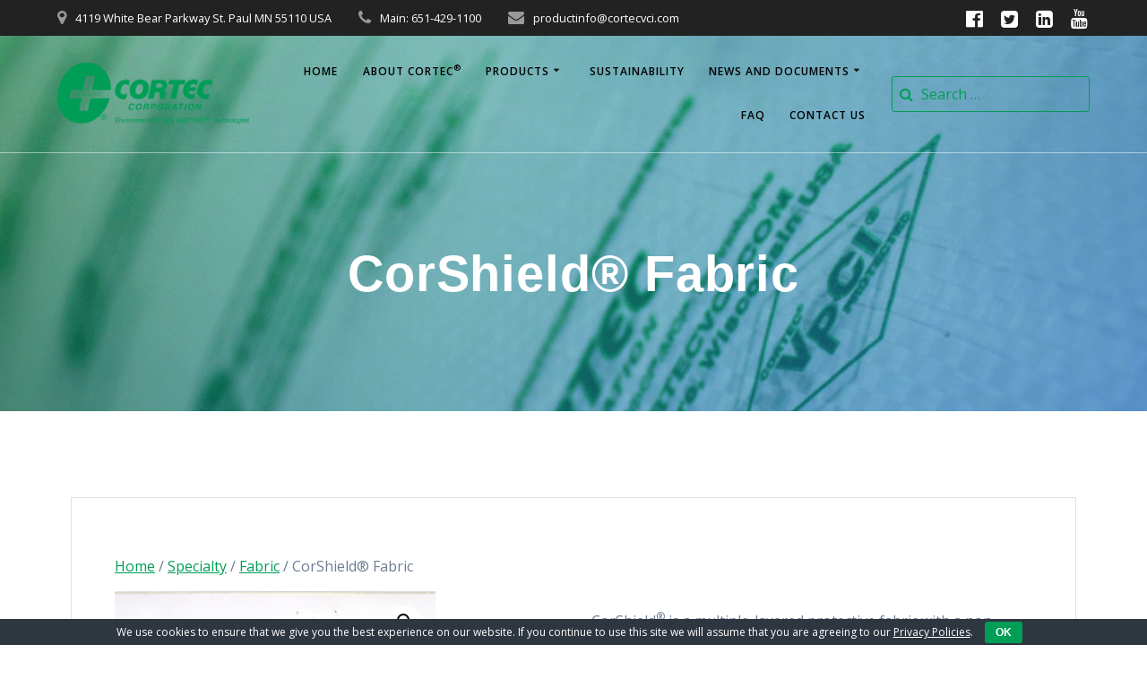

--- FILE ---
content_type: text/html; charset=UTF-8
request_url: https://www.cortecpackaging.com/product/corshield-fabric/
body_size: 20323
content:
<!DOCTYPE html>
<html dir="ltr" lang="en-US" prefix="og: https://ogp.me/ns#">
<head>
    <meta charset="UTF-8">
    <meta name="viewport" content="width=device-width, initial-scale=1">
    <link rel="profile" href="https://gmpg.org/xfn/11">

	    <script>
        (function (exports, d) {
            var _isReady = false,
                _event,
                _fns = [];

            function onReady(event) {
                d.removeEventListener("DOMContentLoaded", onReady);
                _isReady = true;
                _event = event;
                _fns.forEach(function (_fn) {
                    var fn = _fn[0],
                        context = _fn[1];
                    fn.call(context || exports, window.jQuery);
                });
            }

            function onReadyIe(event) {
                if (d.readyState === "complete") {
                    d.detachEvent("onreadystatechange", onReadyIe);
                    _isReady = true;
                    _event = event;
                    _fns.forEach(function (_fn) {
                        var fn = _fn[0],
                            context = _fn[1];
                        fn.call(context || exports, event);
                    });
                }
            }

            d.addEventListener && d.addEventListener("DOMContentLoaded", onReady) ||
            d.attachEvent && d.attachEvent("onreadystatechange", onReadyIe);

            function domReady(fn, context) {
                if (_isReady) {
                    fn.call(context, _event);
                }

                _fns.push([fn, context]);
            }

            exports.mesmerizeDomReady = domReady;
        })(window, document);
    </script>
	<title>CorShield® Fabric - Cortec Packaging</title>

		<!-- All in One SEO Pro 4.6.8.1 - aioseo.com -->
		<meta name="description" content="CorShield® is a multiple-layered protective fabric with a non-woven, soft inside layer. CorShield® Fabric is made from low-density polyethylene tapes, a high-density coating, and a non-woven laminate on the inside. View Product Data Sheet View Safety Data Sheet SDS" />
		<meta name="robots" content="max-image-preview:large" />
		<meta name="google-site-verification" content="fl8miuYovUiuzOELgcob65J--_XYmT-cSc7nY5IARC0" />
		<meta name="msvalidate.01" content="30F79320AEE513A650EEE2C93C977415" />
		<meta name="yandex-verification" content="95411ecea2b3c6d4" />
		<link rel="canonical" href="https://www.cortecpackaging.com/product/corshield-fabric/" />
		<meta name="generator" content="All in One SEO Pro (AIOSEO) 4.6.8.1" />
		<meta property="og:locale" content="en_US" />
		<meta property="og:site_name" content="Cortec Packaging" />
		<meta property="og:type" content="article" />
		<meta property="og:title" content="CorShield® Fabric - Cortec Packaging" />
		<meta property="og:description" content="CorShield® is a multiple-layered protective fabric with a non-woven, soft inside layer. CorShield® Fabric is made from low-density polyethylene tapes, a high-density coating, and a non-woven laminate on the inside. View Product Data Sheet View Safety Data Sheet SDS" />
		<meta property="og:url" content="https://www.cortecpackaging.com/product/corshield-fabric/" />
		<meta property="og:image" content="https://www.cortecpackaging.com/wp-content/uploads/2018/08/CorShield-Truck.jpg" />
		<meta property="og:image:secure_url" content="https://www.cortecpackaging.com/wp-content/uploads/2018/08/CorShield-Truck.jpg" />
		<meta property="og:image:width" content="300" />
		<meta property="og:image:height" content="300" />
		<meta property="article:published_time" content="2018-08-20T18:22:44+00:00" />
		<meta property="article:modified_time" content="2018-11-20T15:00:20+00:00" />
		<meta property="article:publisher" content="https://www.facebook.com/CortecCorp/" />
		<meta name="twitter:card" content="summary_large_image" />
		<meta name="twitter:site" content="@CortecCorp" />
		<meta name="twitter:title" content="CorShield® Fabric - Cortec Packaging" />
		<meta name="twitter:description" content="CorShield® is a multiple-layered protective fabric with a non-woven, soft inside layer. CorShield® Fabric is made from low-density polyethylene tapes, a high-density coating, and a non-woven laminate on the inside. View Product Data Sheet View Safety Data Sheet SDS" />
		<meta name="twitter:creator" content="@CortecCorp" />
		<meta name="twitter:image" content="https://www.cortecpackaging.com/wp-content/uploads/2018/08/CorShield-Truck.jpg" />
		<meta name="twitter:label1" content="Written by" />
		<meta name="twitter:data1" content="acosta" />
		<script type="application/ld+json" class="aioseo-schema">
			{"@context":"https:\/\/schema.org","@graph":[{"@type":"BreadcrumbList","@id":"https:\/\/www.cortecpackaging.com\/product\/corshield-fabric\/#breadcrumblist","itemListElement":[{"@type":"ListItem","@id":"https:\/\/www.cortecpackaging.com\/#listItem","position":1,"name":"Home","item":"https:\/\/www.cortecpackaging.com\/","nextItem":"https:\/\/www.cortecpackaging.com\/product\/corshield-fabric\/#listItem"},{"@type":"ListItem","@id":"https:\/\/www.cortecpackaging.com\/product\/corshield-fabric\/#listItem","position":2,"name":"CorShield\u00ae Fabric","previousItem":"https:\/\/www.cortecpackaging.com\/#listItem"}]},{"@type":"Organization","@id":"https:\/\/www.cortecpackaging.com\/#organization","name":"Cortec Corporation","description":"Cortec Packaging Website","url":"https:\/\/www.cortecpackaging.com\/","telephone":"+16514291100","logo":{"@type":"ImageObject","url":"https:\/\/www.cortecpackaging.com\/wp-content\/uploads\/2018\/09\/Cortec-VpCI_logo_300PX.png","@id":"https:\/\/www.cortecpackaging.com\/product\/corshield-fabric\/#organizationLogo"},"image":{"@id":"https:\/\/www.cortecpackaging.com\/product\/corshield-fabric\/#organizationLogo"},"sameAs":["https:\/\/www.facebook.com\/CortecCorp\/","https:\/\/twitter.com\/CortecCorp","https:\/\/www.youtube.com\/channel\/UCcN583N_UJwFvHFWVXklJVw?view_as=subscriber","https:\/\/www.linkedin.com\/company\/cortec-corporation\/"]},{"@type":"WebPage","@id":"https:\/\/www.cortecpackaging.com\/product\/corshield-fabric\/#webpage","url":"https:\/\/www.cortecpackaging.com\/product\/corshield-fabric\/","name":"CorShield\u00ae Fabric - Cortec Packaging","description":"CorShield\u00ae is a multiple-layered protective fabric with a non-woven, soft inside layer. CorShield\u00ae Fabric is made from low-density polyethylene tapes, a high-density coating, and a non-woven laminate on the inside. View Product Data Sheet View Safety Data Sheet SDS","inLanguage":"en-US","isPartOf":{"@id":"https:\/\/www.cortecpackaging.com\/#website"},"breadcrumb":{"@id":"https:\/\/www.cortecpackaging.com\/product\/corshield-fabric\/#breadcrumblist"},"image":{"@type":"ImageObject","url":"https:\/\/www.cortecpackaging.com\/wp-content\/uploads\/2018\/08\/CorShield-Truck.jpg","@id":"https:\/\/www.cortecpackaging.com\/product\/corshield-fabric\/#mainImage","width":300,"height":300,"caption":"CorShield Truck"},"primaryImageOfPage":{"@id":"https:\/\/www.cortecpackaging.com\/product\/corshield-fabric\/#mainImage"},"datePublished":"2018-08-20T18:22:44+00:00","dateModified":"2018-11-20T15:00:20+00:00"},{"@type":"WebSite","@id":"https:\/\/www.cortecpackaging.com\/#website","url":"https:\/\/www.cortecpackaging.com\/","name":"Cortec Packaging","description":"Cortec Packaging Website","inLanguage":"en-US","publisher":{"@id":"https:\/\/www.cortecpackaging.com\/#organization"}}]}
		</script>
		<!-- All in One SEO Pro -->

<link rel='dns-prefetch' href='//js.hs-scripts.com' />
<link rel='dns-prefetch' href='//www.googletagmanager.com' />
<link rel='dns-prefetch' href='//fonts.googleapis.com' />
<link rel="alternate" type="application/rss+xml" title="Cortec Packaging &raquo; Feed" href="https://www.cortecpackaging.com/feed/" />
<link rel="alternate" title="oEmbed (JSON)" type="application/json+oembed" href="https://www.cortecpackaging.com/wp-json/oembed/1.0/embed?url=https%3A%2F%2Fwww.cortecpackaging.com%2Fproduct%2Fcorshield-fabric%2F" />
<link rel="alternate" title="oEmbed (XML)" type="text/xml+oembed" href="https://www.cortecpackaging.com/wp-json/oembed/1.0/embed?url=https%3A%2F%2Fwww.cortecpackaging.com%2Fproduct%2Fcorshield-fabric%2F&#038;format=xml" />
<style id='wp-img-auto-sizes-contain-inline-css' type='text/css'>
img:is([sizes=auto i],[sizes^="auto," i]){contain-intrinsic-size:3000px 1500px}
/*# sourceURL=wp-img-auto-sizes-contain-inline-css */
</style>
<style id='wp-emoji-styles-inline-css' type='text/css'>

	img.wp-smiley, img.emoji {
		display: inline !important;
		border: none !important;
		box-shadow: none !important;
		height: 1em !important;
		width: 1em !important;
		margin: 0 0.07em !important;
		vertical-align: -0.1em !important;
		background: none !important;
		padding: 0 !important;
	}
/*# sourceURL=wp-emoji-styles-inline-css */
</style>
<style id='wp-block-library-inline-css' type='text/css'>
:root{--wp-block-synced-color:#7a00df;--wp-block-synced-color--rgb:122,0,223;--wp-bound-block-color:var(--wp-block-synced-color);--wp-editor-canvas-background:#ddd;--wp-admin-theme-color:#007cba;--wp-admin-theme-color--rgb:0,124,186;--wp-admin-theme-color-darker-10:#006ba1;--wp-admin-theme-color-darker-10--rgb:0,107,160.5;--wp-admin-theme-color-darker-20:#005a87;--wp-admin-theme-color-darker-20--rgb:0,90,135;--wp-admin-border-width-focus:2px}@media (min-resolution:192dpi){:root{--wp-admin-border-width-focus:1.5px}}.wp-element-button{cursor:pointer}:root .has-very-light-gray-background-color{background-color:#eee}:root .has-very-dark-gray-background-color{background-color:#313131}:root .has-very-light-gray-color{color:#eee}:root .has-very-dark-gray-color{color:#313131}:root .has-vivid-green-cyan-to-vivid-cyan-blue-gradient-background{background:linear-gradient(135deg,#00d084,#0693e3)}:root .has-purple-crush-gradient-background{background:linear-gradient(135deg,#34e2e4,#4721fb 50%,#ab1dfe)}:root .has-hazy-dawn-gradient-background{background:linear-gradient(135deg,#faaca8,#dad0ec)}:root .has-subdued-olive-gradient-background{background:linear-gradient(135deg,#fafae1,#67a671)}:root .has-atomic-cream-gradient-background{background:linear-gradient(135deg,#fdd79a,#004a59)}:root .has-nightshade-gradient-background{background:linear-gradient(135deg,#330968,#31cdcf)}:root .has-midnight-gradient-background{background:linear-gradient(135deg,#020381,#2874fc)}:root{--wp--preset--font-size--normal:16px;--wp--preset--font-size--huge:42px}.has-regular-font-size{font-size:1em}.has-larger-font-size{font-size:2.625em}.has-normal-font-size{font-size:var(--wp--preset--font-size--normal)}.has-huge-font-size{font-size:var(--wp--preset--font-size--huge)}.has-text-align-center{text-align:center}.has-text-align-left{text-align:left}.has-text-align-right{text-align:right}.has-fit-text{white-space:nowrap!important}#end-resizable-editor-section{display:none}.aligncenter{clear:both}.items-justified-left{justify-content:flex-start}.items-justified-center{justify-content:center}.items-justified-right{justify-content:flex-end}.items-justified-space-between{justify-content:space-between}.screen-reader-text{border:0;clip-path:inset(50%);height:1px;margin:-1px;overflow:hidden;padding:0;position:absolute;width:1px;word-wrap:normal!important}.screen-reader-text:focus{background-color:#ddd;clip-path:none;color:#444;display:block;font-size:1em;height:auto;left:5px;line-height:normal;padding:15px 23px 14px;text-decoration:none;top:5px;width:auto;z-index:100000}html :where(.has-border-color){border-style:solid}html :where([style*=border-top-color]){border-top-style:solid}html :where([style*=border-right-color]){border-right-style:solid}html :where([style*=border-bottom-color]){border-bottom-style:solid}html :where([style*=border-left-color]){border-left-style:solid}html :where([style*=border-width]){border-style:solid}html :where([style*=border-top-width]){border-top-style:solid}html :where([style*=border-right-width]){border-right-style:solid}html :where([style*=border-bottom-width]){border-bottom-style:solid}html :where([style*=border-left-width]){border-left-style:solid}html :where(img[class*=wp-image-]){height:auto;max-width:100%}:where(figure){margin:0 0 1em}html :where(.is-position-sticky){--wp-admin--admin-bar--position-offset:var(--wp-admin--admin-bar--height,0px)}@media screen and (max-width:600px){html :where(.is-position-sticky){--wp-admin--admin-bar--position-offset:0px}}

/*# sourceURL=wp-block-library-inline-css */
</style><link rel='stylesheet' id='wc-blocks-style-css' href='https://www.cortecpackaging.com/wp-content/plugins/woocommerce/assets/client/blocks/wc-blocks.css?ver=wc-10.4.3' type='text/css' media='all' />
<style id='global-styles-inline-css' type='text/css'>
:root{--wp--preset--aspect-ratio--square: 1;--wp--preset--aspect-ratio--4-3: 4/3;--wp--preset--aspect-ratio--3-4: 3/4;--wp--preset--aspect-ratio--3-2: 3/2;--wp--preset--aspect-ratio--2-3: 2/3;--wp--preset--aspect-ratio--16-9: 16/9;--wp--preset--aspect-ratio--9-16: 9/16;--wp--preset--color--black: #000000;--wp--preset--color--cyan-bluish-gray: #abb8c3;--wp--preset--color--white: #ffffff;--wp--preset--color--pale-pink: #f78da7;--wp--preset--color--vivid-red: #cf2e2e;--wp--preset--color--luminous-vivid-orange: #ff6900;--wp--preset--color--luminous-vivid-amber: #fcb900;--wp--preset--color--light-green-cyan: #7bdcb5;--wp--preset--color--vivid-green-cyan: #00d084;--wp--preset--color--pale-cyan-blue: #8ed1fc;--wp--preset--color--vivid-cyan-blue: #0693e3;--wp--preset--color--vivid-purple: #9b51e0;--wp--preset--gradient--vivid-cyan-blue-to-vivid-purple: linear-gradient(135deg,rgb(6,147,227) 0%,rgb(155,81,224) 100%);--wp--preset--gradient--light-green-cyan-to-vivid-green-cyan: linear-gradient(135deg,rgb(122,220,180) 0%,rgb(0,208,130) 100%);--wp--preset--gradient--luminous-vivid-amber-to-luminous-vivid-orange: linear-gradient(135deg,rgb(252,185,0) 0%,rgb(255,105,0) 100%);--wp--preset--gradient--luminous-vivid-orange-to-vivid-red: linear-gradient(135deg,rgb(255,105,0) 0%,rgb(207,46,46) 100%);--wp--preset--gradient--very-light-gray-to-cyan-bluish-gray: linear-gradient(135deg,rgb(238,238,238) 0%,rgb(169,184,195) 100%);--wp--preset--gradient--cool-to-warm-spectrum: linear-gradient(135deg,rgb(74,234,220) 0%,rgb(151,120,209) 20%,rgb(207,42,186) 40%,rgb(238,44,130) 60%,rgb(251,105,98) 80%,rgb(254,248,76) 100%);--wp--preset--gradient--blush-light-purple: linear-gradient(135deg,rgb(255,206,236) 0%,rgb(152,150,240) 100%);--wp--preset--gradient--blush-bordeaux: linear-gradient(135deg,rgb(254,205,165) 0%,rgb(254,45,45) 50%,rgb(107,0,62) 100%);--wp--preset--gradient--luminous-dusk: linear-gradient(135deg,rgb(255,203,112) 0%,rgb(199,81,192) 50%,rgb(65,88,208) 100%);--wp--preset--gradient--pale-ocean: linear-gradient(135deg,rgb(255,245,203) 0%,rgb(182,227,212) 50%,rgb(51,167,181) 100%);--wp--preset--gradient--electric-grass: linear-gradient(135deg,rgb(202,248,128) 0%,rgb(113,206,126) 100%);--wp--preset--gradient--midnight: linear-gradient(135deg,rgb(2,3,129) 0%,rgb(40,116,252) 100%);--wp--preset--font-size--small: 13px;--wp--preset--font-size--medium: 20px;--wp--preset--font-size--large: 36px;--wp--preset--font-size--x-large: 42px;--wp--preset--spacing--20: 0.44rem;--wp--preset--spacing--30: 0.67rem;--wp--preset--spacing--40: 1rem;--wp--preset--spacing--50: 1.5rem;--wp--preset--spacing--60: 2.25rem;--wp--preset--spacing--70: 3.38rem;--wp--preset--spacing--80: 5.06rem;--wp--preset--shadow--natural: 6px 6px 9px rgba(0, 0, 0, 0.2);--wp--preset--shadow--deep: 12px 12px 50px rgba(0, 0, 0, 0.4);--wp--preset--shadow--sharp: 6px 6px 0px rgba(0, 0, 0, 0.2);--wp--preset--shadow--outlined: 6px 6px 0px -3px rgb(255, 255, 255), 6px 6px rgb(0, 0, 0);--wp--preset--shadow--crisp: 6px 6px 0px rgb(0, 0, 0);}:where(.is-layout-flex){gap: 0.5em;}:where(.is-layout-grid){gap: 0.5em;}body .is-layout-flex{display: flex;}.is-layout-flex{flex-wrap: wrap;align-items: center;}.is-layout-flex > :is(*, div){margin: 0;}body .is-layout-grid{display: grid;}.is-layout-grid > :is(*, div){margin: 0;}:where(.wp-block-columns.is-layout-flex){gap: 2em;}:where(.wp-block-columns.is-layout-grid){gap: 2em;}:where(.wp-block-post-template.is-layout-flex){gap: 1.25em;}:where(.wp-block-post-template.is-layout-grid){gap: 1.25em;}.has-black-color{color: var(--wp--preset--color--black) !important;}.has-cyan-bluish-gray-color{color: var(--wp--preset--color--cyan-bluish-gray) !important;}.has-white-color{color: var(--wp--preset--color--white) !important;}.has-pale-pink-color{color: var(--wp--preset--color--pale-pink) !important;}.has-vivid-red-color{color: var(--wp--preset--color--vivid-red) !important;}.has-luminous-vivid-orange-color{color: var(--wp--preset--color--luminous-vivid-orange) !important;}.has-luminous-vivid-amber-color{color: var(--wp--preset--color--luminous-vivid-amber) !important;}.has-light-green-cyan-color{color: var(--wp--preset--color--light-green-cyan) !important;}.has-vivid-green-cyan-color{color: var(--wp--preset--color--vivid-green-cyan) !important;}.has-pale-cyan-blue-color{color: var(--wp--preset--color--pale-cyan-blue) !important;}.has-vivid-cyan-blue-color{color: var(--wp--preset--color--vivid-cyan-blue) !important;}.has-vivid-purple-color{color: var(--wp--preset--color--vivid-purple) !important;}.has-black-background-color{background-color: var(--wp--preset--color--black) !important;}.has-cyan-bluish-gray-background-color{background-color: var(--wp--preset--color--cyan-bluish-gray) !important;}.has-white-background-color{background-color: var(--wp--preset--color--white) !important;}.has-pale-pink-background-color{background-color: var(--wp--preset--color--pale-pink) !important;}.has-vivid-red-background-color{background-color: var(--wp--preset--color--vivid-red) !important;}.has-luminous-vivid-orange-background-color{background-color: var(--wp--preset--color--luminous-vivid-orange) !important;}.has-luminous-vivid-amber-background-color{background-color: var(--wp--preset--color--luminous-vivid-amber) !important;}.has-light-green-cyan-background-color{background-color: var(--wp--preset--color--light-green-cyan) !important;}.has-vivid-green-cyan-background-color{background-color: var(--wp--preset--color--vivid-green-cyan) !important;}.has-pale-cyan-blue-background-color{background-color: var(--wp--preset--color--pale-cyan-blue) !important;}.has-vivid-cyan-blue-background-color{background-color: var(--wp--preset--color--vivid-cyan-blue) !important;}.has-vivid-purple-background-color{background-color: var(--wp--preset--color--vivid-purple) !important;}.has-black-border-color{border-color: var(--wp--preset--color--black) !important;}.has-cyan-bluish-gray-border-color{border-color: var(--wp--preset--color--cyan-bluish-gray) !important;}.has-white-border-color{border-color: var(--wp--preset--color--white) !important;}.has-pale-pink-border-color{border-color: var(--wp--preset--color--pale-pink) !important;}.has-vivid-red-border-color{border-color: var(--wp--preset--color--vivid-red) !important;}.has-luminous-vivid-orange-border-color{border-color: var(--wp--preset--color--luminous-vivid-orange) !important;}.has-luminous-vivid-amber-border-color{border-color: var(--wp--preset--color--luminous-vivid-amber) !important;}.has-light-green-cyan-border-color{border-color: var(--wp--preset--color--light-green-cyan) !important;}.has-vivid-green-cyan-border-color{border-color: var(--wp--preset--color--vivid-green-cyan) !important;}.has-pale-cyan-blue-border-color{border-color: var(--wp--preset--color--pale-cyan-blue) !important;}.has-vivid-cyan-blue-border-color{border-color: var(--wp--preset--color--vivid-cyan-blue) !important;}.has-vivid-purple-border-color{border-color: var(--wp--preset--color--vivid-purple) !important;}.has-vivid-cyan-blue-to-vivid-purple-gradient-background{background: var(--wp--preset--gradient--vivid-cyan-blue-to-vivid-purple) !important;}.has-light-green-cyan-to-vivid-green-cyan-gradient-background{background: var(--wp--preset--gradient--light-green-cyan-to-vivid-green-cyan) !important;}.has-luminous-vivid-amber-to-luminous-vivid-orange-gradient-background{background: var(--wp--preset--gradient--luminous-vivid-amber-to-luminous-vivid-orange) !important;}.has-luminous-vivid-orange-to-vivid-red-gradient-background{background: var(--wp--preset--gradient--luminous-vivid-orange-to-vivid-red) !important;}.has-very-light-gray-to-cyan-bluish-gray-gradient-background{background: var(--wp--preset--gradient--very-light-gray-to-cyan-bluish-gray) !important;}.has-cool-to-warm-spectrum-gradient-background{background: var(--wp--preset--gradient--cool-to-warm-spectrum) !important;}.has-blush-light-purple-gradient-background{background: var(--wp--preset--gradient--blush-light-purple) !important;}.has-blush-bordeaux-gradient-background{background: var(--wp--preset--gradient--blush-bordeaux) !important;}.has-luminous-dusk-gradient-background{background: var(--wp--preset--gradient--luminous-dusk) !important;}.has-pale-ocean-gradient-background{background: var(--wp--preset--gradient--pale-ocean) !important;}.has-electric-grass-gradient-background{background: var(--wp--preset--gradient--electric-grass) !important;}.has-midnight-gradient-background{background: var(--wp--preset--gradient--midnight) !important;}.has-small-font-size{font-size: var(--wp--preset--font-size--small) !important;}.has-medium-font-size{font-size: var(--wp--preset--font-size--medium) !important;}.has-large-font-size{font-size: var(--wp--preset--font-size--large) !important;}.has-x-large-font-size{font-size: var(--wp--preset--font-size--x-large) !important;}
/*# sourceURL=global-styles-inline-css */
</style>

<style id='classic-theme-styles-inline-css' type='text/css'>
/*! This file is auto-generated */
.wp-block-button__link{color:#fff;background-color:#32373c;border-radius:9999px;box-shadow:none;text-decoration:none;padding:calc(.667em + 2px) calc(1.333em + 2px);font-size:1.125em}.wp-block-file__button{background:#32373c;color:#fff;text-decoration:none}
/*# sourceURL=/wp-includes/css/classic-themes.min.css */
</style>
<link rel='stylesheet' id='cookie-bar-css-css' href='https://www.cortecpackaging.com/wp-content/plugins/cookie-bar/css/cookie-bar.css?ver=6.9' type='text/css' media='all' />
<link rel='stylesheet' id='premmerce_search_css-css' href='https://www.cortecpackaging.com/wp-content/plugins/premmerce-search/assets/frontend/css/autocomplete.css?ver=6.9' type='text/css' media='all' />
<link rel='stylesheet' id='sow-button-base-css' href='https://www.cortecpackaging.com/wp-content/plugins/so-widgets-bundle/widgets/button/css/style.css?ver=1.70.4' type='text/css' media='all' />
<link rel='stylesheet' id='sow-button-atom-1afb0e933829-css' href='https://www.cortecpackaging.com/wp-content/uploads/siteorigin-widgets/sow-button-atom-1afb0e933829.css?ver=6.9' type='text/css' media='all' />
<link rel='stylesheet' id='photoswipe-css' href='https://www.cortecpackaging.com/wp-content/plugins/woocommerce/assets/css/photoswipe/photoswipe.min.css?ver=10.4.3' type='text/css' media='all' />
<link rel='stylesheet' id='photoswipe-default-skin-css' href='https://www.cortecpackaging.com/wp-content/plugins/woocommerce/assets/css/photoswipe/default-skin/default-skin.min.css?ver=10.4.3' type='text/css' media='all' />
<link rel='stylesheet' id='woocommerce-layout-css' href='https://www.cortecpackaging.com/wp-content/plugins/woocommerce/assets/css/woocommerce-layout.css?ver=10.4.3' type='text/css' media='all' />
<link rel='stylesheet' id='woocommerce-smallscreen-css' href='https://www.cortecpackaging.com/wp-content/plugins/woocommerce/assets/css/woocommerce-smallscreen.css?ver=10.4.3' type='text/css' media='only screen and (max-width: 768px)' />
<link rel='stylesheet' id='woocommerce-general-css' href='https://www.cortecpackaging.com/wp-content/plugins/woocommerce/assets/css/woocommerce.css?ver=10.4.3' type='text/css' media='all' />
<link rel='stylesheet' id='mesmerize-woo-css' href='https://www.cortecpackaging.com/wp-content/themes/mesmerize-pro/woocommerce.css?ver=1.6.197' type='text/css' media='all' />
<style id='mesmerize-woo-inline-css' type='text/css'>
/* cached */
@media (min-width: 768px) {
 /** .woocommerce ul.products li.product:not(.in-page-section) - 2 */
.woocommerce ul.products li.product:not(.in-page-section) {-webkit-flex-basis: 50%;-moz-flex-basis: 50%;-ms-flex-preferred-size: 50%;flex-basis: 50%;max-width: 50%;}
 /** .woocommerce.single-product .related .products li.product - 2 */
.woocommerce.single-product .related .products li.product {-webkit-flex-basis: 50%;-moz-flex-basis: 50%;-ms-flex-preferred-size: 50%;flex-basis: 50%;max-width: 50%;}
 /** .woocommerce.single-product .upsells .products li.product - 2 */
.woocommerce.single-product .upsells .products li.product {-webkit-flex-basis: 50%;-moz-flex-basis: 50%;-ms-flex-preferred-size: 50%;flex-basis: 50%;max-width: 50%;}
 /** .woocommerce .cart-collaterals .cross-sells .products li.product - 2 */
.woocommerce .cart-collaterals .cross-sells .products li.product {-webkit-flex-basis: 50%;-moz-flex-basis: 50%;-ms-flex-preferred-size: 50%;flex-basis: 50%;max-width: 50%;}}
@media (min-width: 1024px) {
 /** .woocommerce ul.products li.product:not(.in-page-section) - 4 */
.woocommerce ul.products li.product:not(.in-page-section) {-webkit-flex-basis: 25%;-moz-flex-basis: 25%;-ms-flex-preferred-size: 25%;flex-basis: 25%;max-width: 25%;}
 /** .woocommerce.single-product .related .products li.product - 4 */
.woocommerce.single-product .related .products li.product {-webkit-flex-basis: 25%;-moz-flex-basis: 25%;-ms-flex-preferred-size: 25%;flex-basis: 25%;max-width: 25%;}
 /** .woocommerce.single-product .upsells .products li.product - 4 */
.woocommerce.single-product .upsells .products li.product {-webkit-flex-basis: 25%;-moz-flex-basis: 25%;-ms-flex-preferred-size: 25%;flex-basis: 25%;max-width: 25%;}
 /** .woocommerce .cart-collaterals .cross-sells .products li.product - 2 */
.woocommerce .cart-collaterals .cross-sells .products li.product {-webkit-flex-basis: 50%;-moz-flex-basis: 50%;-ms-flex-preferred-size: 50%;flex-basis: 50%;max-width: 50%;}}
/*# sourceURL=mesmerize-woo-inline-css */
</style>
<style id='woocommerce-inline-inline-css' type='text/css'>
.woocommerce form .form-row .required { visibility: visible; }
/*# sourceURL=woocommerce-inline-inline-css */
</style>
<link rel='stylesheet' id='mesmerize-style-css' href='https://www.cortecpackaging.com/wp-content/themes/mesmerize-pro/style.min.css?ver=1.6.197' type='text/css' media='all' />
<style id='mesmerize-style-inline-css' type='text/css'>
img.logo.dark, img.custom-logo{width:auto;max-height:70px !important;}
/** cached kirki style */.footer .footer-content{background-color:#fff;border-top-color:#e8e8e8;border-top-width:1px;border-top-style:solid;}.footer p, .footer{color:#989898;}body{font-family:"Open Sans", Helvetica, Arial, sans-serif;color:#6B7C93;}body h1{font-family:Muli, Helvetica, Arial, sans-serif;font-weight:600;font-size:2.625rem;line-height:4rem;letter-spacing:normal;color:#3C424F;}body h2{font-family:Muli, Helvetica, Arial, sans-serif;font-weight:600;font-size:2.188rem;line-height:3rem;letter-spacing:normal;text-transform:none;color:#3C424F;}body h3{font-family:Muli, Helvetica, Arial, sans-serif;font-weight:600;font-size:1.313rem;line-height:2.25rem;letter-spacing:normal;text-transform:none;color:#3C424F;}body h4{font-family:Muli, Helvetica, Arial, sans-serif;font-weight:600;font-size:0.963rem;line-height:1.75rem;letter-spacing:0.0625rem;text-transform:none;color:#3C424F;}body h5{font-family:Muli, Helvetica, Arial, sans-serif;font-weight:800;font-size:0.875rem;line-height:1.5rem;letter-spacing:2px;text-transform:none;color:#3C424F;}body h6{font-family:Muli, Helvetica, Arial, sans-serif;font-weight:800;font-size:0.766rem;line-height:1.375rem;letter-spacing:0.1875rem;color:#3C424F;}.header-homepage:not(.header-slide).color-overlay:before{background:#343A40;}.header-homepage:not(.header-slide) .background-overlay,.header-homepage:not(.header-slide).color-overlay::before{opacity:0.5;}.header-homepage p.header-subtitle2{margin-top:0;margin-bottom:20px;font-family:Roboto, Helvetica, Arial, sans-serif;font-weight:300;font-size:1.4em;line-height:130%;letter-spacing:0px;text-transform:none;color:#ffffff;background:rgba(0,0,0,0);padding-top:0px;padding-bottom:0px;padding-left:0px;padding-right:0px;-webkit-border-radius:0px;-moz-border-radius:0px;border-radius:0px;}.header-homepage h1.hero-title{font-family:Muli, Helvetica, Arial, sans-serif;font-weight:300;font-size:3.3em;line-height:114%;letter-spacing:0.9px;text-transform:none;color:#ffffff;}.header-homepage .hero-title{margin-top:0;margin-bottom:20px;background:rgba(0,0,0,0);padding-top:0px;padding-bottom:0px;padding-left:0px;padding-right:0px;-webkit-border-radius:0px;-moz-border-radius:0px;border-radius:0px;}.header-homepage p.header-subtitle{margin-top:0;margin-bottom:20px;font-family:Muli, Helvetica, Arial, sans-serif;font-weight:300;font-size:1.3em;line-height:130%;letter-spacing:0px;text-transform:none;color:#ffffff;background:rgba(0,0,0,0);padding-top:0px;padding-bottom:0px;padding-left:0px;padding-right:0px;-webkit-border-radius:0px;-moz-border-radius:0px;border-radius:0px;}.header-buttons-wrapper{background:rgba(0,0,0,0);padding-top:0px;padding-bottom:0px;padding-left:0px;padding-right:0px;-webkit-border-radius:0px;-moz-border-radius:0px;border-radius:0px;}.header-homepage .header-description-row{padding-top:14%;padding-bottom:10%;}.inner-header-description{padding-top:8%;padding-bottom:8%;}.inner-header-description .header-subtitle{font-family:Muli, Helvetica, Arial, sans-serif;font-weight:300;font-style:normal;font-size:1.3em;line-height:130%;letter-spacing:0px;text-transform:none;color:#ffffff;}.inner-header-description h1.hero-title{font-family:Helvetica,Arial,sans-serif;font-weight:700;font-style:normal;font-size:3.5em;line-height:114%;letter-spacing:0.9px;text-transform:none;color:#FFFFFF;}.header-top-bar{background-color:#222;}.header-top-bar-inner{height:40px;}.header-top-bar .header-top-bar-area.area-left span{color:#FFFFFF;}.header-top-bar .header-top-bar-area.area-left i.fa{color:#999;}.header-top-bar .header-top-bar-area.area-left .top-bar-social-icons i{color:#fff;}.header-top-bar .header-top-bar-area.area-left .top-bar-social-icons i:hover{color:#fff;}.header-top-bar .header-top-bar-area.area-left .top-bar-menu > li > a{color:#fff;}.header-top-bar .header-top-bar-area.area-left .top-bar-menu > li > a:hover{color:#fff!important;}.header-top-bar .header-top-bar-area.area-left .top-bar-menu > li > a:visited{color:#fff;}.header-top-bar .header-top-bar-area.area-left span.top-bar-text{color:#fff;}.header-top-bar .header-top-bar-area.area-right span{color:#FFFFFF;}.header-top-bar .header-top-bar-area.area-right i.fa{color:#999;}.header-top-bar .header-top-bar-area.area-right .top-bar-social-icons i{color:#fff;}.header-top-bar .header-top-bar-area.area-right .top-bar-social-icons i:hover{color:#fff;}.header-top-bar .header-top-bar-area.area-right .top-bar-menu > li > a{color:#fff;}.header-top-bar .header-top-bar-area.area-right .top-bar-menu > li > a:hover{color:#fff!important;}.header-top-bar .header-top-bar-area.area-right .top-bar-menu > li > a:visited{color:#fff;}.header-top-bar .header-top-bar-area.area-right span.top-bar-text{color:#fff;}.mesmerize-front-page .navigation-bar.bordered{border-bottom-color:rgba(255, 255, 255, 0.5);border-bottom-width:1px;border-bottom-style:solid;}.mesmerize-inner-page .navigation-bar.bordered{border-bottom-color:rgba(255, 255, 255, 0.5);border-bottom-width:1px;border-bottom-style:solid;}.mesmerize-inner-page .navigation-bar.coloured-nav:not(.fixto-fixed){background-color:rgb(255,255,255)!important;}.mesmerize-inner-page .fixto-fixed .main_menu_col, .mesmerize-inner-page .fixto-fixed .main-menu{justify-content:flex-end!important;}.mesmerize-inner-page .navigation-bar.fixto-fixed{background-color:rgba(255, 255, 255, 1)!important;}.mesmerize-inner-page #main_menu > li > a{font-family:"Open Sans", Helvetica, Arial, sans-serif;font-weight:600;font-style:normal;font-size:12px;line-height:160%;letter-spacing:1px;text-transform:uppercase;}.mesmerize-front-page .navigation-bar.coloured-nav:not(.fixto-fixed){background-color:rgb(255,255,255)!important;}.mesmerize-front-page .fixto-fixed .main_menu_col, .mesmerize-front-page .fixto-fixed .main-menu{justify-content:flex-end!important;}.mesmerize-front-page .navigation-bar.fixto-fixed{background-color:rgba(255, 255, 255, 1)!important;}.mesmerize-front-page #main_menu > li > a{font-family:"Open Sans", Helvetica, Arial, sans-serif;font-weight:600;font-style:normal;font-size:12px;line-height:160%;letter-spacing:1px;text-transform:uppercase;}.mesmerize-front-page #main_menu > li li > a{font-family:"Open Sans", Helvetica, Arial, sans-serif;font-weight:600;font-style:normal;font-size:0.875rem;line-height:120%;letter-spacing:0px;text-transform:none;}.mesmerize-front-page .header-nav-area .social-icons a{color:#FFFFFF!important;}.mesmerize-front-page .fixto-fixed .header-nav-area .social-icons a{color:#000000!important;}.mesmerize-front-page  .nav-search.widget_search *{color:rgb(0,157,86);}.mesmerize-front-page  .nav-search.widget_search input{border-color:rgb(0,157,86);}.mesmerize-front-page  .nav-search.widget_search input::-webkit-input-placeholder{color:rgb(0,157,86);}.mesmerize-front-page  .nav-search.widget_search input:-ms-input-placeholder{color:rgb(0,157,86);}.mesmerize-front-page  .nav-search.widget_search input:-moz-placeholder{color:rgb(0,157,86);}.mesmerize-front-page .fixto-fixed  .nav-search.widget_search *{color:#000000;}.mesmerize-front-page .fixto-fixed  .nav-search.widget_search input{border-color:#000000;}.mesmerize-front-page .fixto-fixed  .nav-search.widget_search input::-webkit-input-placeholder{color:#000000;}.mesmerize-front-page .fixto-fixed  .nav-search.widget_search input:-ms-input-placeholder{color:#000000;}.mesmerize-front-page .fixto-fixed  .nav-search.widget_search input:-moz-placeholder{color:#000000;}.mesmerize-inner-page .inner_header-nav-area .social-icons a{color:#FFFFFF!important;}.mesmerize-inner-page .fixto-fixed .inner_header-nav-area .social-icons a{color:#000000!important;}.mesmerize-inner-page .nav-search.widget_search *{color:rgb(0,157,86);}.mesmerize-inner-page .nav-search.widget_search input{border-color:rgb(0,157,86);}.mesmerize-inner-page .nav-search.widget_search input::-webkit-input-placeholder{color:rgb(0,157,86);}.mesmerize-inner-page .nav-search.widget_search input:-ms-input-placeholder{color:rgb(0,157,86);}.mesmerize-inner-page .nav-search.widget_search input:-moz-placeholder{color:rgb(0,157,86);}.mesmerize-inner-page .fixto-fixed .nav-search.widget_search *{color:#000000;}.mesmerize-inner-page .fixto-fixed .nav-search.widget_search input{border-color:#000000;}.mesmerize-inner-page .fixto-fixed .nav-search.widget_search input::-webkit-input-placeholder{color:#000000;}.mesmerize-inner-page .fixto-fixed .nav-search.widget_search input:-ms-input-placeholder{color:#000000;}.mesmerize-inner-page .fixto-fixed .nav-search.widget_search input:-moz-placeholder{color:#000000;}[data-component="offcanvas"] i.fa{color:#fff!important;}[data-component="offcanvas"] .bubble{background-color:#fff!important;}.fixto-fixed [data-component="offcanvas"] i.fa{color:#000000!important;}.fixto-fixed [data-component="offcanvas"] .bubble{background-color:#000000!important;}#offcanvas-wrapper{background-color:#222B34!important;}html.has-offscreen body:after{background-color:rgba(34, 43, 52, 0.7)!important;}#offcanvas-wrapper *:not(.arrow){color:#ffffff!important;}#offcanvas_menu li.open, #offcanvas_menu li.current-menu-item, #offcanvas_menu li.current-menu-item > a, #offcanvas_menu li.current_page_item, #offcanvas_menu li.current_page_item > a{background-color:#FFFFFF;}#offcanvas_menu li.open > a, #offcanvas_menu li.open > a > i, #offcanvas_menu li.current-menu-item > a, #offcanvas_menu li.current_page_item > a{color:#2395F6!important;}#offcanvas_menu li.open > a, #offcanvas_menu li.current-menu-item > a, #offcanvas_menu li.current_page_item > a{border-left-color:#2395F6!important;}#offcanvas_menu li > ul{background-color:#686B77;}#offcanvas_menu li > a{font-family:"Open Sans", Helvetica, Arial, sans-serif;font-weight:400;font-size:0.875rem;line-height:100%;letter-spacing:0px;text-transform:none;}.navigation-bar.homepage.coloured-nav a.text-logo,.navigation-bar.homepage.coloured-nav #main_menu li.logo > a.text-logo,.navigation-bar.homepage.coloured-nav #main_menu li.logo > a.text-logo:hover{color:#4a4a4a;font-family:inherit;font-weight:600;font-size:1.6rem;line-height:100%;letter-spacing:0px;text-transform:uppercase;}.navigation-bar.homepage.fixto-fixed a.text-logo,.navigation-bar.homepage.fixto-fixed .dark-logo a.text-logo{color:#4a4a4a!important;}.navigation-bar:not(.homepage) a.text-logo,.navigation-bar:not(.homepage) #main_menu li.logo > a.text-logo,.navigation-bar:not(.homepage) #main_menu li.logo > a.text-logo:hover,.navigation-bar:not(.homepage) a.text-logo,.navigation-bar:not(.homepage) #main_menu li.logo > a.text-logo,.navigation-bar:not(.homepage) #main_menu li.logo > a.text-logo:hover{color:#4a4a4a;font-family:inherit;font-weight:600;font-size:1.6rem;line-height:100%;letter-spacing:0px;text-transform:uppercase;}.navigation-bar.fixto-fixed:not(.homepage) a.text-logo,.navigation-bar.fixto-fixed:not(.homepage) .dark-logo a.text-logo, .navigation-bar.alternate:not(.homepage) a.text-logo, .navigation-bar.alternate:not(.homepage) .dark-logo a.text-logo{color:#4a4a4a!important;}.slide-progress{background:rgba(3, 169, 244, 0.5);height:5px;}.header-slider-navigation .owl-dots{margin-bottom:0px;margin-top:0px;}.header-slider-navigation .owl-dots .owl-dot span{background:rgba(255,255,255,0.3);}.header-slider-navigation .owl-dots .owl-dot.active span,.header-slider-navigation .owl-dots .owl-dot:hover span{background:#ffffff;}.header-slider-navigation .owl-dots .owl-dot{margin:0px 7px;}@media (min-width: 767px){.footer .footer-content{padding-top:40px;padding-bottom:40px;}}@media (max-width: 1023px){body{font-size:calc( 16px * 0.875 );}}@media (min-width: 1024px){body{font-size:16px;}}@media only screen and (min-width: 768px){body h1{font-size:3rem;}body h2{font-size:2.5rem;}body h3{font-size:1.5rem;}body h4{font-size:1.1rem;}body h5{font-size:1rem;}body h6{font-size:0.875rem;}.header-homepage p.header-subtitle2{font-size:1.4em;}.header-homepage h1.hero-title{font-size:3.5rem;}.header-homepage p.header-subtitle{font-size:1.3em;}.header-content .align-holder{width:100%!important;}.inner-header-description{text-align:center!important;}.inner-header-description .header-subtitle{font-size:1.3em;}.inner-header-description h1.hero-title{font-size:3.5em;}}@media screen and (min-width: 768px){.header{background-position:center center;}}@media screen and (max-width:767px){.header-homepage .header-description-row{padding-top:10%;padding-bottom:10%;}}
/*# sourceURL=mesmerize-style-inline-css */
</style>
<link rel='stylesheet' id='mesmerize-fonts-css' href="" data-href='https://fonts.googleapis.com/css?family=Open+Sans%3A300%2C400%2C600%2C700%7CMuli%3A300%2C300italic%2C400%2C400italic%2C600%2C600italic%2C700%2C700italic%2C900%2C900italic%7CPlayfair+Display%3A400%2C400italic%2C700%2C700italic&#038;subset=latin%2Clatin-ext&#038;display=swap' type='text/css' media='all' />
<link rel='stylesheet' id='tablepress-default-css' href='https://www.cortecpackaging.com/wp-content/tablepress-combined.min.css?ver=48' type='text/css' media='all' />
<link rel='stylesheet' id='mesmerize-style-bundle-css' href='https://www.cortecpackaging.com/wp-content/themes/mesmerize-pro/pro/assets/css/theme.bundle.min.css?ver=1.6.197' type='text/css' media='all' />
<script type="text/javascript" src="https://www.cortecpackaging.com/wp-includes/js/jquery/jquery.min.js?ver=3.7.1" id="jquery-core-js"></script>
<script type="text/javascript" src="https://www.cortecpackaging.com/wp-includes/js/jquery/jquery-migrate.min.js?ver=3.4.1" id="jquery-migrate-js"></script>
<script type="text/javascript" id="jquery-js-after">
/* <![CDATA[ */
    
        (function () {
            function setHeaderTopSpacing() {

                setTimeout(function() {
                  var headerTop = document.querySelector('.header-top');
                  var headers = document.querySelectorAll('.header-wrapper .header,.header-wrapper .header-homepage');

                  for (var i = 0; i < headers.length; i++) {
                      var item = headers[i];
                      item.style.paddingTop = headerTop.getBoundingClientRect().height + "px";
                  }

                    var languageSwitcher = document.querySelector('.mesmerize-language-switcher');

                    if(languageSwitcher){
                        languageSwitcher.style.top = "calc( " +  headerTop.getBoundingClientRect().height + "px + 1rem)" ;
                    }
                    
                }, 100);

             
            }

            window.addEventListener('resize', setHeaderTopSpacing);
            window.mesmerizeSetHeaderTopSpacing = setHeaderTopSpacing
            mesmerizeDomReady(setHeaderTopSpacing);
        })();
    
    
//# sourceURL=jquery-js-after
/* ]]> */
</script>
<script type="text/javascript" src="https://www.cortecpackaging.com/wp-content/plugins/cookie-bar/js/cookie-bar.js?ver=1768707906" id="cookie-bar-js-js"></script>
<script type="text/javascript" src="https://www.cortecpackaging.com/wp-includes/js/jquery/ui/core.min.js?ver=1.13.3" id="jquery-ui-core-js"></script>
<script type="text/javascript" src="https://www.cortecpackaging.com/wp-includes/js/jquery/ui/menu.min.js?ver=1.13.3" id="jquery-ui-menu-js"></script>
<script type="text/javascript" src="https://www.cortecpackaging.com/wp-includes/js/dist/dom-ready.min.js?ver=f77871ff7694fffea381" id="wp-dom-ready-js"></script>
<script type="text/javascript" src="https://www.cortecpackaging.com/wp-includes/js/dist/hooks.min.js?ver=dd5603f07f9220ed27f1" id="wp-hooks-js"></script>
<script type="text/javascript" src="https://www.cortecpackaging.com/wp-includes/js/dist/i18n.min.js?ver=c26c3dc7bed366793375" id="wp-i18n-js"></script>
<script type="text/javascript" id="wp-i18n-js-after">
/* <![CDATA[ */
wp.i18n.setLocaleData( { 'text direction\u0004ltr': [ 'ltr' ] } );
//# sourceURL=wp-i18n-js-after
/* ]]> */
</script>
<script type="text/javascript" src="https://www.cortecpackaging.com/wp-includes/js/dist/a11y.min.js?ver=cb460b4676c94bd228ed" id="wp-a11y-js"></script>
<script type="text/javascript" src="https://www.cortecpackaging.com/wp-includes/js/jquery/ui/autocomplete.min.js?ver=1.13.3" id="jquery-ui-autocomplete-js"></script>
<script type="text/javascript" id="premmerce_search-js-extra">
/* <![CDATA[ */
var premmerceSearch = {"url":"https://www.cortecpackaging.com/wp-json/premmerce-search/v1/search","minLength":"3","searchField":"","forceProductSearch":"","showAllMessage":"All search results","nonce":"339627941b"};
//# sourceURL=premmerce_search-js-extra
/* ]]> */
</script>
<script type="text/javascript" src="https://www.cortecpackaging.com/wp-content/plugins/premmerce-search/assets/frontend/js/autocomplete.js?ver=6.9" id="premmerce_search-js"></script>
<script type="text/javascript" src="https://www.cortecpackaging.com/wp-content/plugins/woocommerce/assets/js/jquery-blockui/jquery.blockUI.min.js?ver=2.7.0-wc.10.4.3" id="wc-jquery-blockui-js" defer="defer" data-wp-strategy="defer"></script>
<script type="text/javascript" id="wc-add-to-cart-js-extra">
/* <![CDATA[ */
var wc_add_to_cart_params = {"ajax_url":"/wp-admin/admin-ajax.php","wc_ajax_url":"/?wc-ajax=%%endpoint%%","i18n_view_cart":"View cart","cart_url":"https://www.cortecpackaging.com","is_cart":"","cart_redirect_after_add":"yes"};
//# sourceURL=wc-add-to-cart-js-extra
/* ]]> */
</script>
<script type="text/javascript" src="https://www.cortecpackaging.com/wp-content/plugins/woocommerce/assets/js/frontend/add-to-cart.min.js?ver=10.4.3" id="wc-add-to-cart-js" defer="defer" data-wp-strategy="defer"></script>
<script type="text/javascript" src="https://www.cortecpackaging.com/wp-content/plugins/woocommerce/assets/js/zoom/jquery.zoom.min.js?ver=1.7.21-wc.10.4.3" id="wc-zoom-js" defer="defer" data-wp-strategy="defer"></script>
<script type="text/javascript" src="https://www.cortecpackaging.com/wp-content/plugins/woocommerce/assets/js/flexslider/jquery.flexslider.min.js?ver=2.7.2-wc.10.4.3" id="wc-flexslider-js" defer="defer" data-wp-strategy="defer"></script>
<script type="text/javascript" src="https://www.cortecpackaging.com/wp-content/plugins/woocommerce/assets/js/photoswipe/photoswipe.min.js?ver=4.1.1-wc.10.4.3" id="wc-photoswipe-js" defer="defer" data-wp-strategy="defer"></script>
<script type="text/javascript" src="https://www.cortecpackaging.com/wp-content/plugins/woocommerce/assets/js/photoswipe/photoswipe-ui-default.min.js?ver=4.1.1-wc.10.4.3" id="wc-photoswipe-ui-default-js" defer="defer" data-wp-strategy="defer"></script>
<script type="text/javascript" id="wc-single-product-js-extra">
/* <![CDATA[ */
var wc_single_product_params = {"i18n_required_rating_text":"Please select a rating","i18n_rating_options":["1 of 5 stars","2 of 5 stars","3 of 5 stars","4 of 5 stars","5 of 5 stars"],"i18n_product_gallery_trigger_text":"View full-screen image gallery","review_rating_required":"yes","flexslider":{"rtl":false,"animation":"slide","smoothHeight":true,"directionNav":false,"controlNav":"thumbnails","slideshow":false,"animationSpeed":500,"animationLoop":false,"allowOneSlide":false},"zoom_enabled":"1","zoom_options":[],"photoswipe_enabled":"1","photoswipe_options":{"shareEl":false,"closeOnScroll":false,"history":false,"hideAnimationDuration":0,"showAnimationDuration":0},"flexslider_enabled":"1"};
//# sourceURL=wc-single-product-js-extra
/* ]]> */
</script>
<script type="text/javascript" src="https://www.cortecpackaging.com/wp-content/plugins/woocommerce/assets/js/frontend/single-product.min.js?ver=10.4.3" id="wc-single-product-js" defer="defer" data-wp-strategy="defer"></script>
<script type="text/javascript" src="https://www.cortecpackaging.com/wp-content/plugins/woocommerce/assets/js/js-cookie/js.cookie.min.js?ver=2.1.4-wc.10.4.3" id="wc-js-cookie-js" defer="defer" data-wp-strategy="defer"></script>
<script type="text/javascript" id="woocommerce-js-extra">
/* <![CDATA[ */
var woocommerce_params = {"ajax_url":"/wp-admin/admin-ajax.php","wc_ajax_url":"/?wc-ajax=%%endpoint%%","i18n_password_show":"Show password","i18n_password_hide":"Hide password"};
//# sourceURL=woocommerce-js-extra
/* ]]> */
</script>
<script type="text/javascript" src="https://www.cortecpackaging.com/wp-content/plugins/woocommerce/assets/js/frontend/woocommerce.min.js?ver=10.4.3" id="woocommerce-js" defer="defer" data-wp-strategy="defer"></script>
<script type="text/javascript" src="https://www.cortecpackaging.com/wp-content/themes/mesmerize-pro/assets/js/woo.js?ver=1.6.197" id="mesmerize-woocommerce-js"></script>

<!-- Google tag (gtag.js) snippet added by Site Kit -->
<!-- Google Analytics snippet added by Site Kit -->
<script type="text/javascript" src="https://www.googletagmanager.com/gtag/js?id=G-BYEKRE1YR2" id="google_gtagjs-js" async></script>
<script type="text/javascript" id="google_gtagjs-js-after">
/* <![CDATA[ */
window.dataLayer = window.dataLayer || [];function gtag(){dataLayer.push(arguments);}
gtag("set","linker",{"domains":["www.cortecpackaging.com"]});
gtag("js", new Date());
gtag("set", "developer_id.dZTNiMT", true);
gtag("config", "G-BYEKRE1YR2");
//# sourceURL=google_gtagjs-js-after
/* ]]> */
</script>
<link rel="https://api.w.org/" href="https://www.cortecpackaging.com/wp-json/" /><link rel="alternate" title="JSON" type="application/json" href="https://www.cortecpackaging.com/wp-json/wp/v2/product/863" /><link rel="EditURI" type="application/rsd+xml" title="RSD" href="https://www.cortecpackaging.com/xmlrpc.php?rsd" />
<meta name="generator" content="WordPress 6.9" />
<meta name="generator" content="WooCommerce 10.4.3" />
<link rel='shortlink' href='https://www.cortecpackaging.com/?p=863' />
<meta name="generator" content="Site Kit by Google 1.170.0" />			<!-- DO NOT COPY THIS SNIPPET! Start of Page Analytics Tracking for HubSpot WordPress plugin v11.3.37-->
			<script class="hsq-set-content-id" data-content-id="blog-post">
				var _hsq = _hsq || [];
				_hsq.push(["setContentType", "blog-post"]);
			</script>
			<!-- DO NOT COPY THIS SNIPPET! End of Page Analytics Tracking for HubSpot WordPress plugin -->
			        <style data-name="header-gradient-overlay">
            .header .background-overlay {
                background: linear-gradient(135deg , rgba(0,157,86,0.44) 0%, rgba(30,115,190,0.67) 100%);
            }
        </style>
        <script type="text/javascript" data-name="async-styles">
        (function () {
            var links = document.querySelectorAll('link[data-href]');
            for (var i = 0; i < links.length; i++) {
                var item = links[i];
                item.href = item.getAttribute('data-href')
            }
        })();
    </script>
	<style data-prefix="inner_header" data-name="menu-variant-style">
/** cached menu style */.mesmerize-inner-page ul.dropdown-menu > li {  color: #000000; } .mesmerize-inner-page .fixto-fixed ul.dropdown-menu > li {  color: #000; }  .mesmerize-inner-page ul.dropdown-menu.active-line-bottom > li > a, .mesmerize-inner-page ul.dropdown-menu.active-line-bottom > li > a, ul.dropdown-menu.default > li > a, .mesmerize-inner-page ul.dropdown-menu.default > li > a {   border-bottom: 3px solid transparent; } .mesmerize-inner-page ul.dropdown-menu.active-line-bottom > .current_page_item > a, .mesmerize-inner-page ul.dropdown-menu.active-line-bottom > .current-menu-item > a, ul.dropdown-menu.default > .current_page_item > a, .mesmerize-inner-page ul.dropdown-menu.default > .current-menu-item > a {  border-bottom-color: #009D56; } .mesmerize-inner-page ul.dropdown-menu.active-line-bottom > li:not(.current-menu-item):not(.current_page_item):hover > a, .mesmerize-inner-page ul.dropdown-menu.active-line-bottom > li:not(.current-menu-item):not(.current_page_item).hover > a, ul.dropdown-menu.default > li:not(.current-menu-item):not(.current_page_item):hover > a, .mesmerize-inner-page ul.dropdown-menu.default > li:not(.current-menu-item):not(.current_page_item).hover > a {  color: #009D56; } .mesmerize-inner-page .fixto-fixed ul.dropdown-menu.active-line-bottom > .current_page_item > a, .mesmerize-inner-page .fixto-fixed ul.dropdown-menu.active-line-bottom > .current-menu-item > a, .mesmerize-inner-page .fixto-fixed ul.dropdown-menu.default > .current_page_item > a, .mesmerize-inner-page .fixto-fixed ul.dropdown-menu.default > .current-menu-item > a {  border-bottom-color: #009D56; } .mesmerize-inner-page .fixto-fixed ul.dropdown-menu.active-line-bottom > li:not(.current-menu-item):not(.current_page_item):hover > a, .mesmerize-inner-page .fixto-fixed ul.dropdown-menu.active-line-bottom > li:not(.current-menu-item):not(.current_page_item).hover > a, .mesmerize-inner-page .fixto-fixed ul.dropdown-menu.default > li:not(.current-menu-item):not(.current_page_item):hover > a, .mesmerize-inner-page .fixto-fixed ul.dropdown-menu.default > li:not(.current-menu-item):not(.current_page_item).hover > a {  color: #009D56; }  .mesmerize-inner-page ul.dropdown-menu.active-line-bottom > .current_page_item > a, .mesmerize-inner-page ul.dropdown-menu.active-line-bottom > .current-menu-item > a {  color: #000000; } .mesmerize-inner-page .fixto-fixed ul.dropdown-menu.active-line-bottom > .current_page_item > a, .mesmerize-inner-page .fixto-fixed ul.dropdown-menu.active-line-bottom > .current-menu-item > a {  color: #000; } .mesmerize-inner-page ul.dropdown-menu ul {  background-color: #fff; }  .mesmerize-inner-page ul.dropdown-menu ul li {  color: #6b7c93; } .mesmerize-inner-page ul.dropdown-menu ul li.hover, .mesmerize-inner-page ul.dropdown-menu ul li:hover {  background-color: #f8f8f8;  color: #000; }</style>
<style data-name="menu-align">
.mesmerize-inner-page .main-menu, .mesmerize-inner-page .main_menu_col {justify-content:flex-end;}</style>
	<noscript><style>.woocommerce-product-gallery{ opacity: 1 !important; }</style></noscript>
	<style type="text/css" id="custom-background-css">
body.custom-background { background-color: #ffffff; }
</style>
	
<!-- Google Tag Manager snippet added by Site Kit -->
<script type="text/javascript">
/* <![CDATA[ */

			( function( w, d, s, l, i ) {
				w[l] = w[l] || [];
				w[l].push( {'gtm.start': new Date().getTime(), event: 'gtm.js'} );
				var f = d.getElementsByTagName( s )[0],
					j = d.createElement( s ), dl = l != 'dataLayer' ? '&l=' + l : '';
				j.async = true;
				j.src = 'https://www.googletagmanager.com/gtm.js?id=' + i + dl;
				f.parentNode.insertBefore( j, f );
			} )( window, document, 'script', 'dataLayer', 'GTM-TMZFTFS' );
			
/* ]]> */
</script>

<!-- End Google Tag Manager snippet added by Site Kit -->
<!-- Global site tag (gtag.js) - Google Ads: 10844971085 -->

<script async src="https://www.googletagmanager.com/gtag/js?id=AW-10844971085"></script>
<script>
  window.dataLayer = window.dataLayer || [];
  function gtag(){dataLayer.push(arguments);}
  gtag('js', new Date());

  gtag('config', 'AW-10844971085');
</script>

<script type='text/javascript'>
piAId = '563712';
piCId = '';
piHostname = 'info.cortecmci.com';

(function() {
	function async_load(){
		var s = document.createElement('script'); s.type = 'text/javascript';
		s.src = ('https:' == document.location.protocol ? 'https://' : 'http://') + piHostname + '/pd.js';
		var c = document.getElementsByTagName('script')[0]; c.parentNode.insertBefore(s, c);
	}
	if(window.attachEvent) { window.attachEvent('onload', async_load); }
	else { window.addEventListener('load', async_load, false); }
})();
</script>

<!-- Google tag (gtag.js) -->
<script async src="https://www.googletagmanager.com/gtag/js?id=G-7H5VKE6FPL"></script>
<script>
  window.dataLayer = window.dataLayer || [];
  function gtag(){dataLayer.push(arguments);}
  gtag('js', new Date());

  gtag('config', 'G-7H5VKE6FPL');
</script><link rel="icon" href="https://www.cortecpackaging.com/wp-content/uploads/2018/05/Cortec_Circle_For_Web80x80.jpg" sizes="32x32" />
<link rel="icon" href="https://www.cortecpackaging.com/wp-content/uploads/2018/05/Cortec_Circle_For_Web80x80.jpg" sizes="192x192" />
<link rel="apple-touch-icon" href="https://www.cortecpackaging.com/wp-content/uploads/2018/05/Cortec_Circle_For_Web80x80.jpg" />
<meta name="msapplication-TileImage" content="https://www.cortecpackaging.com/wp-content/uploads/2018/05/Cortec_Circle_For_Web80x80.jpg" />
		<style type="text/css" id="wp-custom-css">
			sup {
margin-left:0 !important;
}
sub {
margin-left:0 !important;
}

.cart-contents-content{
display:block !important;
}

.cart-contents-content h4{
display:none!important;
}


a.cart-contents.button {
display:none!important;
}
.woocommerce .wococommerce-ordering, .woocommerce-page .woocommerce-ordering
{
	display: none;
}

.woocommerce #content div.product div.images,
.woocommerce div.product div.images,
.woocommerce-page #content div.product div.images,
.woocommerce-page div.product div.images
{width:35%}

.border-black {
    border: #000 solid 1px !important;
    padding: 5px !important;
}		</style>
			<style id="page-content-custom-styles">
			</style>
	    <style data-name="background-content-colors">
        .mesmerize-inner-page .page-content,
        .mesmerize-inner-page .content,
        .mesmerize-front-page.mesmerize-content-padding .page-content {
            background-color: #ffffff;
        }
    </style>
                <style data-name="site-colors">
                /** cached colors style */
                a, .comment-reply-link, a.read-more{ color:#009d56; } a:hover, .comment-reply-link:hover, .sidebar .widget > ul > li a:hover, a.read-more:hover{ color:#14B16A; } .contact-form-wrapper input[type=submit], .button, .nav-links .numbers-navigation span.current, .post-comments .navigation .numbers-navigation span.current, .nav-links .numbers-navigation a:hover, .post-comments .navigation .numbers-navigation a:hover{ background-color:#009d56; border-color:#009d56; } .contact-form-wrapper input[type=submit]:hover, .nav-links .prev-navigation a:hover, .post-comments .navigation .prev-navigation a:hover, .nav-links .next-navigation a:hover, .post-comments .navigation .next-navigation a:hover, .button:hover{ background-color:#14B16A; border-color:#14B16A; } .post-comments, .sidebar .widget, .post-list .post-list-item{ //border-bottom-color:#009d56; } .nav-links .prev-navigation a, .post-comments .navigation .prev-navigation a, .nav-links .next-navigation a, .post-comments .navigation .next-navigation a{ border-color:#009d56; color:#009d56; } .tags-list a:hover{ border-color:#009d56; background-color:#009d56; } svg.section-separator-top path.svg-white-bg, svg.section-separator-bottom path.svg-white-bg{ fill: #009d56; } p.color1{ color : #009d56; } span.color1{ color : #009d56; } h1.color1{ color : #009d56; } h2.color1{ color : #009d56; } h3.color1{ color : #009d56; } h4.color1{ color : #009d56; } h5.color1{ color : #009d56; } h6.color1{ color : #009d56; } .card.bg-color1, .bg-color1{ background-color:#009d56; } a.color1:not(.button){ color:#009d56; } a.color1:not(.button):hover{ color:#14B16A; } button.color1, .button.color1{ background-color:#009d56; border-color:#009d56; } button.color1:hover, .button.color1:hover{ background-color:#14B16A; border-color:#14B16A; } button.outline.color1, .button.outline.color1{ background:none; border-color:#009d56; color:#009d56; } button.outline.color1:hover, .button.outline.color1:hover{ background:none; border-color:rgba(0,157,86,0.7); color:rgba(0,157,86,0.9); } i.fa.color1{ color:#009d56; } i.fa.icon.bordered.color1{ border-color:#009d56; } i.fa.icon.reverse.color1{ background-color:#009d56; color: #ffffff; } i.fa.icon.reverse.color-white{ color: #d5d5d5; } i.fa.icon.bordered.color1{ border-color:#009d56; } i.fa.icon.reverse.bordered.color1{ background-color:#009d56; color: #ffffff; } .top-right-triangle.color1{ border-right-color:#009d56; } .checked.decoration-color1 li:before { color:#009d56; } .stared.decoration-color1 li:before { color:#009d56; } .card.card-color1{ background-color:#009d56; } .card.bottom-border-color1{ border-bottom-color: #009d56; } .grad-180-transparent-color1{  background-image: linear-gradient(180deg, rgba(0,157,86,0) 0%, rgba(0,157,86,0) 50%, rgba(0,157,86,0.6) 78%, rgba(0,157,86,0.9) 100%) !important; } .border-color1{ border-color: #009d56; } .circle-counter.color1 .circle-bar{ stroke: #009d56; } p.color2{ color : #ff9800; } span.color2{ color : #ff9800; } h1.color2{ color : #ff9800; } h2.color2{ color : #ff9800; } h3.color2{ color : #ff9800; } h4.color2{ color : #ff9800; } h5.color2{ color : #ff9800; } h6.color2{ color : #ff9800; } .card.bg-color2, .bg-color2{ background-color:#ff9800; } a.color2:not(.button){ color:#ff9800; } a.color2:not(.button):hover{ color:#FFAC14; } button.color2, .button.color2{ background-color:#ff9800; border-color:#ff9800; } button.color2:hover, .button.color2:hover{ background-color:#FFAC14; border-color:#FFAC14; } button.outline.color2, .button.outline.color2{ background:none; border-color:#ff9800; color:#ff9800; } button.outline.color2:hover, .button.outline.color2:hover{ background:none; border-color:rgba(255,152,0,0.7); color:rgba(255,152,0,0.9); } i.fa.color2{ color:#ff9800; } i.fa.icon.bordered.color2{ border-color:#ff9800; } i.fa.icon.reverse.color2{ background-color:#ff9800; color: #ffffff; } i.fa.icon.reverse.color-white{ color: #d5d5d5; } i.fa.icon.bordered.color2{ border-color:#ff9800; } i.fa.icon.reverse.bordered.color2{ background-color:#ff9800; color: #ffffff; } .top-right-triangle.color2{ border-right-color:#ff9800; } .checked.decoration-color2 li:before { color:#ff9800; } .stared.decoration-color2 li:before { color:#ff9800; } .card.card-color2{ background-color:#ff9800; } .card.bottom-border-color2{ border-bottom-color: #ff9800; } .grad-180-transparent-color2{  background-image: linear-gradient(180deg, rgba(255,152,0,0) 0%, rgba(255,152,0,0) 50%, rgba(255,152,0,0.6) 78%, rgba(255,152,0,0.9) 100%) !important; } .border-color2{ border-color: #ff9800; } .circle-counter.color2 .circle-bar{ stroke: #ff9800; } p.color7{ color : #009d56; } span.color7{ color : #009d56; } h1.color7{ color : #009d56; } h2.color7{ color : #009d56; } h3.color7{ color : #009d56; } h4.color7{ color : #009d56; } h5.color7{ color : #009d56; } h6.color7{ color : #009d56; } .card.bg-color7, .bg-color7{ background-color:#009d56; } a.color7:not(.button){ color:#009d56; } a.color7:not(.button):hover{ color:#14B16A; } button.color7, .button.color7{ background-color:#009d56; border-color:#009d56; } button.color7:hover, .button.color7:hover{ background-color:#14B16A; border-color:#14B16A; } button.outline.color7, .button.outline.color7{ background:none; border-color:#009d56; color:#009d56; } button.outline.color7:hover, .button.outline.color7:hover{ background:none; border-color:rgba(0,157,86,0.7); color:rgba(0,157,86,0.9); } i.fa.color7{ color:#009d56; } i.fa.icon.bordered.color7{ border-color:#009d56; } i.fa.icon.reverse.color7{ background-color:#009d56; color: #ffffff; } i.fa.icon.reverse.color-white{ color: #d5d5d5; } i.fa.icon.bordered.color7{ border-color:#009d56; } i.fa.icon.reverse.bordered.color7{ background-color:#009d56; color: #ffffff; } .top-right-triangle.color7{ border-right-color:#009d56; } .checked.decoration-color7 li:before { color:#009d56; } .stared.decoration-color7 li:before { color:#009d56; } .card.card-color7{ background-color:#009d56; } .card.bottom-border-color7{ border-bottom-color: #009d56; } .grad-180-transparent-color7{  background-image: linear-gradient(180deg, rgba(0,157,86,0) 0%, rgba(0,157,86,0) 50%, rgba(0,157,86,0.6) 78%, rgba(0,157,86,0.9) 100%) !important; } .border-color7{ border-color: #009d56; } .circle-counter.color7 .circle-bar{ stroke: #009d56; } p.color-white{ color : #ffffff; } span.color-white{ color : #ffffff; } h1.color-white{ color : #ffffff; } h2.color-white{ color : #ffffff; } h3.color-white{ color : #ffffff; } h4.color-white{ color : #ffffff; } h5.color-white{ color : #ffffff; } h6.color-white{ color : #ffffff; } .card.bg-color-white, .bg-color-white{ background-color:#ffffff; } a.color-white:not(.button){ color:#ffffff; } a.color-white:not(.button):hover{ color:#FFFFFF; } button.color-white, .button.color-white{ background-color:#ffffff; border-color:#ffffff; } button.color-white:hover, .button.color-white:hover{ background-color:#FFFFFF; border-color:#FFFFFF; } button.outline.color-white, .button.outline.color-white{ background:none; border-color:#ffffff; color:#ffffff; } button.outline.color-white:hover, .button.outline.color-white:hover{ background:none; border-color:rgba(255,255,255,0.7); color:rgba(255,255,255,0.9); } i.fa.color-white{ color:#ffffff; } i.fa.icon.bordered.color-white{ border-color:#ffffff; } i.fa.icon.reverse.color-white{ background-color:#ffffff; color: #ffffff; } i.fa.icon.reverse.color-white{ color: #d5d5d5; } i.fa.icon.bordered.color-white{ border-color:#ffffff; } i.fa.icon.reverse.bordered.color-white{ background-color:#ffffff; color: #ffffff; } .top-right-triangle.color-white{ border-right-color:#ffffff; } .checked.decoration-color-white li:before { color:#ffffff; } .stared.decoration-color-white li:before { color:#ffffff; } .card.card-color-white{ background-color:#ffffff; } .card.bottom-border-color-white{ border-bottom-color: #ffffff; } .grad-180-transparent-color-white{  background-image: linear-gradient(180deg, rgba(255,255,255,0) 0%, rgba(255,255,255,0) 50%, rgba(255,255,255,0.6) 78%, rgba(255,255,255,0.9) 100%) !important; } .border-color-white{ border-color: #ffffff; } .circle-counter.color-white .circle-bar{ stroke: #ffffff; } p.color-black{ color : #000000; } span.color-black{ color : #000000; } h1.color-black{ color : #000000; } h2.color-black{ color : #000000; } h3.color-black{ color : #000000; } h4.color-black{ color : #000000; } h5.color-black{ color : #000000; } h6.color-black{ color : #000000; } .card.bg-color-black, .bg-color-black{ background-color:#000000; } a.color-black:not(.button){ color:#000000; } a.color-black:not(.button):hover{ color:#141414; } button.color-black, .button.color-black{ background-color:#000000; border-color:#000000; } button.color-black:hover, .button.color-black:hover{ background-color:#141414; border-color:#141414; } button.outline.color-black, .button.outline.color-black{ background:none; border-color:#000000; color:#000000; } button.outline.color-black:hover, .button.outline.color-black:hover{ background:none; border-color:rgba(0,0,0,0.7); color:rgba(0,0,0,0.9); } i.fa.color-black{ color:#000000; } i.fa.icon.bordered.color-black{ border-color:#000000; } i.fa.icon.reverse.color-black{ background-color:#000000; color: #ffffff; } i.fa.icon.reverse.color-white{ color: #d5d5d5; } i.fa.icon.bordered.color-black{ border-color:#000000; } i.fa.icon.reverse.bordered.color-black{ background-color:#000000; color: #ffffff; } .top-right-triangle.color-black{ border-right-color:#000000; } .checked.decoration-color-black li:before { color:#000000; } .stared.decoration-color-black li:before { color:#000000; } .card.card-color-black{ background-color:#000000; } .card.bottom-border-color-black{ border-bottom-color: #000000; } .grad-180-transparent-color-black{  background-image: linear-gradient(180deg, rgba(0,0,0,0) 0%, rgba(0,0,0,0) 50%, rgba(0,0,0,0.6) 78%, rgba(0,0,0,0.9) 100%) !important; } .border-color-black{ border-color: #000000; } .circle-counter.color-black .circle-bar{ stroke: #000000; }                 /** cached colors style */
            </style>
                <style data-name="woocommerce-colors">
        

.woocommerce .widget_price_filter .price_slider_amount .button
{
	background-color: #009D56 !important;
}

.widget_price_filter .ui-slider .ui-slider-range,
.widget_price_filter .ui-slider span.ui-slider-handle,
.widget_price_filter .ui-slider span.ui-slider-handle {
	background-color: #009D56 !important;
}

.woocommerce input[type=submit],
.woocommerce input[type=button],
.woocommerce a.button,
.woocommerce button.button,
.woocommerce input.button,
.woocommerce #respond input#submit {
	background-color: #009D56 !important;
	border-color: #009D56 !important;
}

.woocommerce input[type=submit]:hover,
.woocommerce input[type=button]:hover,
.woocommerce a.button:hover,
.woocommerce button.button:hover,
.woocommerce input.button:hover,
.woocommerce #respond input#submit:hover {
  background-color: #0AA760 !important;
  border-color: #0AA760 !important;
}

.nav-links {
	//border-bottom-color: #009D56 !important;
}


.woocommerce ul.products li.product .woocommerce-loop-product__link h3:hover {
	color: #009D56;
}

.nav-links .numbers-navigation a {
	color: #009D56 !important;
}

.nav-links .numbers-navigation a:hover {
	color: #ffffff !important;
}

.nav-links .numbers-navigation span.current, 
.nav-links .numbers-navigation a:hover {
	background-color: #009D56 !important;
}

.nav-links .prev-navigation a,
.nav-links .next-navigation a {
	border-color: #009D56 !important;
	color: #009D56 !important;
}


.nav-links .prev-navigation a:hover, .nav-links .next-navigation a:hover {
	background-color: #0AA760 !important;
	color: #ffffff !important;
}

.woocommerce ul.products li.product .ope-woo-card-item {
	//border-bottom-color: #009D56 !important;
}

/*
.sidebar .widget {
	border-top-color: #009D56 !important;
}

.sidebar .widget:last-child {
	border-bottom-color: #009D56 !important;
}

.post-list .post-list-item .card {
	border-bottom-color: #009D56 !important;
}*/

.woocommerce p.stars a {
	color: #009D56 !important;
}


.woocommerce span.onsale {
	background-color: #0DB3FE !important;
}

.woocommerce .price del {
	color: #0AA760 !important;
}

.woocommerce ul.products li.product .price del {
	color: #0AA760 !important;
}

.woocommerce div.product .summary .price del {
	color: #0AA760 !important;
}

.woocommerce .star-rating:before {
	color: #0AA760 !important;
}

.woocommerce .star-rating span:before {
  color: #0AA760 !important;
}

.price del {
	color: #0AA760 !important;
}

.woocommerce .price,
.woocommerce div.product .summary .price
.woocommerce ul.products li.product .price {
	color: #009D56 !important;
}

.woocommerce div.product .summary .price del {
  font-size: 0.6em;
  color: #5598ef;
}

.woocommerce nav.woocommerce-pagination ul.page-numbers li a:not(.next):not(.prev){
	color: #009D56 !important;
}

.woocommerce nav.woocommerce-pagination ul.page-numbers li a.next,
.woocommerce nav.woocommerce-pagination ul.page-numbers li a.prev,
.woocommerce nav.woocommerce-pagination ul.page-numbers li span {
	background-color: #009D56 !important;
}

.woocommerce nav.woocommerce-pagination ul.page-numbers li a.next:hover,
.woocommerce nav.woocommerce-pagination ul.page-numbers li a.prev:hover {
   background-color: #0AA760 !important;
}


.woocommerce .widget_price_filter .price_slider_amount .button:hover {
  background-color: #0AA760 !important;
}


.woocommerce ul.products li.product .ope-woo-card-content-categories a {
	color: #009D56 !important;
}

    </style>
    </head>

<body class="wp-singular product-template-default single single-product postid-863 custom-background wp-custom-logo wp-theme-mesmerize-pro theme-mesmerize-pro overlap-first-section woocommerce woocommerce-page woocommerce-no-js metaslider-plugin mesmerize-inner-page page">

		<!-- Google Tag Manager (noscript) snippet added by Site Kit -->
		<noscript>
			<iframe src="https://www.googletagmanager.com/ns.html?id=GTM-TMZFTFS" height="0" width="0" style="display:none;visibility:hidden"></iframe>
		</noscript>
		<!-- End Google Tag Manager (noscript) snippet added by Site Kit -->
		<style>
.screen-reader-text[href="#page-content"]:focus {
   background-color: #f1f1f1;
   border-radius: 3px;
   box-shadow: 0 0 2px 2px rgba(0, 0, 0, 0.6);
   clip: auto !important;
   clip-path: none;
   color: #21759b;

}
</style>
<a class="skip-link screen-reader-text" href="#page-content">Skip to content</a>

<div  id="page-top" class="header-top">
	        <div class="header-top-bar ">
            <div class="">
                <div class="header-top-bar-inner row middle-xs start-xs ">
                        <div class="header-top-bar-area  col-xs area-left">
                  <div class="top-bar-field" data-type="group"   data-dynamic-mod="true">
              <i class="fa fa-map-marker"></i>
              <span>4119 White Bear Parkway
St. Paul MN 55110 USA</span>
          </div>
                    <div class="top-bar-field" data-type="group"   data-dynamic-mod="true">
              <i class="fa fa-phone"></i>
              <span>Main: 651-429-1100</span>
          </div>
                    <div class="top-bar-field" data-type="group"   data-dynamic-mod="true">
              <i class="fa fa-envelope"></i>
              <span><a href="/cdn-cgi/l/email-protection" class="__cf_email__" data-cfemail="e494968b809187908d8a828ba4878b9690818792878dca878b89">[email&#160;protected]</a></span>
          </div>
              </div>
                            <div class="header-top-bar-area  col-xs-fit area-right">
            <div data-type="group"  data-dynamic-mod="true" class="top-bar-social-icons">
                      <a target="_blank"  class="social-icon" href="https://www.facebook.com/CortecCorp/">
                  <i class="fa fa-facebook-official"></i>
              </a>
                            <a target="_blank"  class="social-icon" href="https://twitter.com/corteccorp?lang=en">
                  <i class="fa fa-twitter-square"></i>
              </a>
                            <a target="_blank"  class="social-icon" href="https://www.linkedin.com/showcase/cortec-packaging">
                  <i class="fa fa-linkedin-square"></i>
              </a>
                            <a target="_blank"  class="social-icon" href="https://www.youtube.com/channel/UCcN583N_UJwFvHFWVXklJVw">
                  <i class="fa fa-youtube"></i>
              </a>
              
    </div>

        </div>
                    </div>
            </div>
        </div>
        	<div class="navigation-bar logo-menu-area  bordered"  data-sticky='0'  data-sticky-mobile='1'  data-sticky-to='top' >
    <div class="navigation-wrapper white-logo fixed-dark-logo">
        <div class="row basis-auto">
            <div class="logo_col col-xs-fit">
                <a href="https://www.cortecpackaging.com/" class="custom-logo-link" data-type="group"  data-dynamic-mod="true" rel="home"><img width="3005" height="981" src="https://www.cortecpackaging.com/wp-content/uploads/2018/05/Cortec-VpCI®_logo.png" class="custom-logo" alt="Cortec logo" decoding="async" fetchpriority="high" srcset="https://www.cortecpackaging.com/wp-content/uploads/2018/05/Cortec-VpCI®_logo.png 3005w, https://www.cortecpackaging.com/wp-content/uploads/2018/05/Cortec-VpCI®_logo-300x98.png 300w, https://www.cortecpackaging.com/wp-content/uploads/2018/05/Cortec-VpCI®_logo-768x251.png 768w, https://www.cortecpackaging.com/wp-content/uploads/2018/05/Cortec-VpCI®_logo-1024x334.png 1024w, https://www.cortecpackaging.com/wp-content/uploads/2018/05/Cortec-VpCI®_logo-1920x627.png 1920w" sizes="(max-width: 3005px) 100vw, 3005px" /></a>            </div>
            <div class="main_menu_col col-xs">
                <div id="mainmenu_container" class="row"><ul id="main_menu" class="active-line-bottom main-menu dropdown-menu"><li id="menu-item-37" class="menu-item menu-item-type-post_type menu-item-object-page menu-item-home menu-item-37"><a href="https://www.cortecpackaging.com/">Home</a></li>
<li id="menu-item-38" class="menu-item menu-item-type-post_type menu-item-object-page menu-item-38"><a href="https://www.cortecpackaging.com/about-cortec/">About Cortec<sup>®</sup></a></li>
<li id="menu-item-494" class="menu-item menu-item-type-post_type menu-item-object-page menu-item-has-children menu-item-494"><a href="https://www.cortecpackaging.com/products/">Products</a>
<ul class="sub-menu">
	<li id="menu-item-726" class="menu-item menu-item-type-post_type menu-item-object-page menu-item-726"><a href="https://www.cortecpackaging.com/products-vpci-packaging-films-bags/">VpCI<sup>®</sup> Films and Bags</a></li>
	<li id="menu-item-725" class="menu-item menu-item-type-post_type menu-item-object-page menu-item-725"><a href="https://www.cortecpackaging.com/vpci-papers/">VpCI<sup>®</sup> Papers</a></li>
	<li id="menu-item-724" class="menu-item menu-item-type-post_type menu-item-object-page menu-item-724"><a href="https://www.cortecpackaging.com/vpci-emitters/">VpCI<sup>®</sup> Emitters</a></li>
	<li id="menu-item-723" class="menu-item menu-item-type-post_type menu-item-object-page menu-item-723"><a href="https://www.cortecpackaging.com/specialty-products/">Specialty Products</a></li>
</ul>
</li>
<li id="menu-item-483" class="menu-item menu-item-type-post_type menu-item-object-page menu-item-483"><a href="https://www.cortecpackaging.com/sustainability/">Sustainability</a></li>
<li id="menu-item-39" class="menu-item menu-item-type-post_type menu-item-object-page menu-item-has-children menu-item-39"><a href="https://www.cortecpackaging.com/news/">News and Documents</a>
<ul class="sub-menu">
	<li id="menu-item-514" class="menu-item menu-item-type-post_type menu-item-object-page menu-item-514"><a href="https://www.cortecpackaging.com/news/events_and_tradeshows/">Events and Trade shows</a></li>
	<li id="menu-item-516" class="menu-item menu-item-type-post_type menu-item-object-page menu-item-516"><a href="https://www.cortecpackaging.com/news/videos/">Videos</a></li>
	<li id="menu-item-515" class="menu-item menu-item-type-post_type menu-item-object-page menu-item-515"><a href="https://www.cortecpackaging.com/news/brochures/">Brochures</a></li>
	<li id="menu-item-512" class="menu-item menu-item-type-post_type menu-item-object-page menu-item-512"><a target="_blank" href="http://www.corteccasehistories.com#new_tab">Cortec® Case Histories</a></li>
	<li id="menu-item-513" class="menu-item menu-item-type-post_type menu-item-object-page menu-item-513"><a href="https://www.cortecpackaging.com/news/customer-feedback/">Customer Feedback</a></li>
</ul>
</li>
<li id="menu-item-479" class="menu-item menu-item-type-post_type menu-item-object-page menu-item-479"><a href="https://www.cortecpackaging.com/faq/">FAQ</a></li>
<li id="menu-item-41" class="menu-item menu-item-type-post_type menu-item-object-page menu-item-41"><a href="https://www.cortecpackaging.com/contact-us/">Contact Us</a></li>
</ul></div>    <a href="#" data-component="offcanvas" data-target="#offcanvas-wrapper" data-direction="right" data-width="300px" data-push="false">
        <div class="bubble"></div>
        <i class="fa fa-bars"></i>
    </a>
    <div id="offcanvas-wrapper" class="hide force-hide  offcanvas-right">
        <div class="offcanvas-top">
            <div class="logo-holder">
                <a href="https://www.cortecpackaging.com/" class="custom-logo-link" data-type="group"  data-dynamic-mod="true" rel="home"><img width="3005" height="981" src="https://www.cortecpackaging.com/wp-content/uploads/2018/05/Cortec-VpCI®_logo.png" class="custom-logo" alt="Cortec logo" decoding="async" srcset="https://www.cortecpackaging.com/wp-content/uploads/2018/05/Cortec-VpCI®_logo.png 3005w, https://www.cortecpackaging.com/wp-content/uploads/2018/05/Cortec-VpCI®_logo-300x98.png 300w, https://www.cortecpackaging.com/wp-content/uploads/2018/05/Cortec-VpCI®_logo-768x251.png 768w, https://www.cortecpackaging.com/wp-content/uploads/2018/05/Cortec-VpCI®_logo-1024x334.png 1024w, https://www.cortecpackaging.com/wp-content/uploads/2018/05/Cortec-VpCI®_logo-1920x627.png 1920w" sizes="(max-width: 3005px) 100vw, 3005px" /></a>            </div>
        </div>
        <div id="offcanvas-menu" class="menu-menu-1-container"><ul id="offcanvas_menu" class="offcanvas_menu"><li class="menu-item menu-item-type-post_type menu-item-object-page menu-item-home menu-item-37"><a href="https://www.cortecpackaging.com/">Home</a></li>
<li class="menu-item menu-item-type-post_type menu-item-object-page menu-item-38"><a href="https://www.cortecpackaging.com/about-cortec/">About Cortec<sup>®</sup></a></li>
<li class="menu-item menu-item-type-post_type menu-item-object-page menu-item-has-children menu-item-494"><a href="https://www.cortecpackaging.com/products/">Products</a>
<ul class="sub-menu">
	<li class="menu-item menu-item-type-post_type menu-item-object-page menu-item-726"><a href="https://www.cortecpackaging.com/products-vpci-packaging-films-bags/">VpCI<sup>®</sup> Films and Bags</a></li>
	<li class="menu-item menu-item-type-post_type menu-item-object-page menu-item-725"><a href="https://www.cortecpackaging.com/vpci-papers/">VpCI<sup>®</sup> Papers</a></li>
	<li class="menu-item menu-item-type-post_type menu-item-object-page menu-item-724"><a href="https://www.cortecpackaging.com/vpci-emitters/">VpCI<sup>®</sup> Emitters</a></li>
	<li class="menu-item menu-item-type-post_type menu-item-object-page menu-item-723"><a href="https://www.cortecpackaging.com/specialty-products/">Specialty Products</a></li>
</ul>
</li>
<li class="menu-item menu-item-type-post_type menu-item-object-page menu-item-483"><a href="https://www.cortecpackaging.com/sustainability/">Sustainability</a></li>
<li class="menu-item menu-item-type-post_type menu-item-object-page menu-item-has-children menu-item-39"><a href="https://www.cortecpackaging.com/news/">News and Documents</a>
<ul class="sub-menu">
	<li class="menu-item menu-item-type-post_type menu-item-object-page menu-item-514"><a href="https://www.cortecpackaging.com/news/events_and_tradeshows/">Events and Trade shows</a></li>
	<li class="menu-item menu-item-type-post_type menu-item-object-page menu-item-516"><a href="https://www.cortecpackaging.com/news/videos/">Videos</a></li>
	<li class="menu-item menu-item-type-post_type menu-item-object-page menu-item-515"><a href="https://www.cortecpackaging.com/news/brochures/">Brochures</a></li>
	<li class="menu-item menu-item-type-post_type menu-item-object-page menu-item-512"><a target="_blank" href="http://www.corteccasehistories.com#new_tab">Cortec® Case Histories</a></li>
	<li class="menu-item menu-item-type-post_type menu-item-object-page menu-item-513"><a href="https://www.cortecpackaging.com/news/customer-feedback/">Customer Feedback</a></li>
</ul>
</li>
<li class="menu-item menu-item-type-post_type menu-item-object-page menu-item-479"><a href="https://www.cortecpackaging.com/faq/">FAQ</a></li>
<li class="menu-item menu-item-type-post_type menu-item-object-page menu-item-41"><a href="https://www.cortecpackaging.com/contact-us/">Contact Us</a></li>
</ul></div>
            <div data-type="group"  data-dynamic-mod="true" class="social-icons">
        
    </div>

        </div>
                </div>
            <div class="custom_area_col col-xs-fit">
                <div data-dynamic-mod-container class="navigation-custom-area inner_header-nav-area">
   <div class="widget nav-search widget_search"><form role="search" method="get" class="search-form" action="https://www.cortecpackaging.com/">
    <label>
        <span class="screen-reader-text">Search for:</span>
        <input type="search" class="search-field" placeholder="Search &hellip;" value="" name="s"/>
    </label>
</form>
</div></div>
            </div>
        </div>
    </div>
</div>
</div>

<div id="page" class="site">
    <div class="header-wrapper">
        <div  class='header  color-overlay  custom-mobile-image' style='; background-image:url(&quot;https://www.cortecpackaging.com/wp-content/uploads/2018/05/cropped-Ecoweave.gif&quot;); background-color:#009D56' data-parallax-depth='20'>
            <div class="background-overlay"></div>								    <div class="inner-header-description gridContainer">
        <div class="row header-description-row">
    <div class="col-xs col-xs-12">
        <h1 class="hero-title">
            CorShield® Fabric        </h1>
            </div>
        </div>
    </div>
        <script data-cfasync="false" src="/cdn-cgi/scripts/5c5dd728/cloudflare-static/email-decode.min.js"></script><script>
		if (window.mesmerizeSetHeaderTopSpacing) {
			window.mesmerizeSetHeaderTopSpacing();
		}
    </script>
    <div class='split-header'></div>                    </div>
    </div>
    <div  id='page-content' class="page-content">
        <div class="page-column content gridContainer">
            <div class="page-row row">
                                <div class="woocommerce-page-content no-title col-sm">
                    <div class="woocommerce-notices-wrapper"></div><div id="product-863" class="product type-product post-863 status-publish first instock product_cat-fabric product_cat-specialty has-post-thumbnail shipping-taxable product-type-simple">

	<nav class="woocommerce-breadcrumb" aria-label="Breadcrumb"><a href="https://www.cortecpackaging.com">Home</a>&nbsp;&#47;&nbsp;<a href="https://www.cortecpackaging.com/product-category/specialty/">Specialty</a>&nbsp;&#47;&nbsp;<a href="https://www.cortecpackaging.com/product-category/specialty/fabric/">Fabric</a>&nbsp;&#47;&nbsp;CorShield® Fabric</nav><div class="woocommerce-product-gallery woocommerce-product-gallery--with-images woocommerce-product-gallery--columns-4 images" data-columns="4" style="opacity: 0; transition: opacity .25s ease-in-out;">
	<div class="woocommerce-product-gallery__wrapper">
		<div data-thumb="https://www.cortecpackaging.com/wp-content/uploads/2018/08/CorShield-Truck-100x100.jpg" data-thumb-alt="CorShield Truck" data-thumb-srcset="https://www.cortecpackaging.com/wp-content/uploads/2018/08/CorShield-Truck-100x100.jpg 100w, https://www.cortecpackaging.com/wp-content/uploads/2018/08/CorShield-Truck-150x150.jpg 150w, https://www.cortecpackaging.com/wp-content/uploads/2018/08/CorShield-Truck.jpg 300w"  data-thumb-sizes="(max-width: 100px) 100vw, 100px" class="woocommerce-product-gallery__image"><a href="https://www.cortecpackaging.com/wp-content/uploads/2018/08/CorShield-Truck.jpg"><img width="300" height="300" src="https://www.cortecpackaging.com/wp-content/uploads/2018/08/CorShield-Truck-300x300.jpg" class="wp-post-image" alt="CorShield Truck" data-caption="" data-src="https://www.cortecpackaging.com/wp-content/uploads/2018/08/CorShield-Truck.jpg" data-large_image="https://www.cortecpackaging.com/wp-content/uploads/2018/08/CorShield-Truck.jpg" data-large_image_width="300" data-large_image_height="300" decoding="async" srcset="https://www.cortecpackaging.com/wp-content/uploads/2018/08/CorShield-Truck.jpg 300w, https://www.cortecpackaging.com/wp-content/uploads/2018/08/CorShield-Truck-150x150.jpg 150w, https://www.cortecpackaging.com/wp-content/uploads/2018/08/CorShield-Truck-100x100.jpg 100w" sizes="(max-width: 300px) 100vw, 300px" /></a></div>	</div>
</div>

	<div class="summary entry-summary">
		<h1 class="product_title entry-title">CorShield® Fabric</h1><p class="price"></p>
<div class="woocommerce-product-details__short-description">
	<p>CorShield<sup>®</sup> is a multiple-layered protective fabric with a non-woven, soft inside layer. CorShield<sup>®</sup> Fabric is made from low-density polyethylene tapes, a high-density coating, and a non-woven laminate on the inside.</p>
<p><strong>View Product Data Sheet</strong></p>
<p><a href="https://www.cortecvci.com/Publications/PDS/CorShield_Fabric.pdf"><img class="alignnone size-medium wp-image-1208" src="https://www.cortecpackaging.com/wp-content/uploads/2018/08/Screen-Shot-2018-09-21-at-10.05.00-AM-232x300.png" alt="CorShield® VpCI® Packaging Fabric" width="232" height="300" /></a></p>
<p><strong>View Safety Data Sheet</strong></p>
<ul>
<li><a href="https://www.cortecvci.com/products/vpcis-for-basic-metals-industries/corshield-vpci-packaging-fabric/corshield-vpci-packaging-fabric-sds/" target="_blank" rel="noopener"><strong>SDS</strong></a></li>
</ul>
</div>
<div class="product_meta">

	
	
	<span class="posted_in">Categories: <a href="https://www.cortecpackaging.com/product-category/specialty/fabric/" rel="tag">Fabric</a>, <a href="https://www.cortecpackaging.com/product-category/specialty/" rel="tag">Specialty</a></span>
	
	
</div>
	</div>

	
	<div class="woocommerce-tabs wc-tabs-wrapper">
		<ul class="tabs wc-tabs" role="tablist">
							<li role="presentation" class="fabric_tab" id="tab-title-fabric">
					<a href="#tab-fabric" role="tab" aria-controls="tab-fabric">
						Fabric					</a>
				</li>
					</ul>
					<div class="woocommerce-Tabs-panel woocommerce-Tabs-panel--fabric panel entry-content wc-tab" id="tab-fabric" role="tabpanel" aria-labelledby="tab-title-fabric">
				<h2 class="yikes-custom-woo-tab-title yikes-custom-woo-tab-title-fabric">Fabric</h2>
<table id="tablepress-33" class="tablepress tablepress-id-33">
<thead>
<tr class="row-1">
	<th class="column-1">Size (W x L)</th><th class="column-2">Approx Weight/Roll</th><th class="column-3">Availability  </th><th class="column-4">Product Number</th>
</tr>
</thead>
<tbody class="row-striping row-hover">
<tr class="row-2">
	<td class="column-1">68" x 500'<br />
(172.7 cm x 152.4 m)</td><td class="column-2">165 lbs (74.8 kg) per roll</td><td class="column-3">Stock</td><td class="column-4">10905006</td>
</tr>
</tbody>
</table>
<!-- #tablepress-33 from cache -->			</div>
		
			</div>


	<section class="related products">

					<h2>Related products</h2>
				<ul class="products columns-4">

			
					<li class="product type-product post-864 status-publish first instock product_cat-absorbents product_cat-specialty has-post-thumbnail shipping-taxable product-type-simple">
	
    <div class="ope-woo-card-item ">
    
    <a href="https://www.cortecpackaging.com/product/desicorr-pouches-nw/" class="woocommerce-LoopProduct-link woocommerce-loop-product__link">    <div class="ope-woo-card-header">
    <img width="300" height="300" src="https://www.cortecpackaging.com/wp-content/uploads/2018/08/desicorr.active.jpg" class="attachment-woocommerce_thumbnail size-woocommerce_thumbnail" alt="desicorr pouch active" decoding="async" loading="lazy" srcset="https://www.cortecpackaging.com/wp-content/uploads/2018/08/desicorr.active.jpg 300w, https://www.cortecpackaging.com/wp-content/uploads/2018/08/desicorr.active-150x150.jpg 150w, https://www.cortecpackaging.com/wp-content/uploads/2018/08/desicorr.active-100x100.jpg 100w" sizes="auto, (max-width: 300px) 100vw, 300px" />    </div>
        <div class="ope-woo-card-content">
        <div class="ope-woo-card-content-section ope-woo-card-content-title">
        <h3 class="ope-card-product-tile">Desicorr® Pouches/NW</h3>
    </div>
        <div class="ope-woo-card-content-section ope-woo-card-content-rating">
            </div>
    
        <div class="ope-woo-card-content-section ope-woo-card-content-categories">
        <a href="https://www.cortecpackaging.com/product-category/specialty/absorbents/" rel="tag">Absorbents</a>, <a href="https://www.cortecpackaging.com/product-category/specialty/" rel="tag">Specialty</a>    </div>
        <div class="ope-woo-card-content-section ope-woo-card-content-price">
        
    </div>
        </div>
        <div class="ope-woo-card-footer">
    
    </a><a href="https://www.cortecpackaging.com/product/desicorr-pouches-nw/" aria-describedby="woocommerce_loop_add_to_cart_link_describedby_864" data-quantity="1" class="button product_type_simple" data-product_id="864" data-product_sku="" aria-label="Read more about &ldquo;Desicorr® Pouches/NW&rdquo;" rel="nofollow" data-success_message="">Read more</a>	<span id="woocommerce_loop_add_to_cart_link_describedby_864" class="screen-reader-text">
			</span>
    </div>
        </div>
    </li>

			
					<li class="product type-product post-853 status-publish instock product_cat-lineboard product_cat-specialty has-post-thumbnail shipping-taxable product-type-simple">
	
    <div class="ope-woo-card-item ">
    
    <a href="https://www.cortecpackaging.com/product/anti-skid-linerboard-vpci-anti-skid-linerboard/" class="woocommerce-LoopProduct-link woocommerce-loop-product__link">    <div class="ope-woo-card-header">
    <img width="300" height="300" src="https://www.cortecpackaging.com/wp-content/uploads/2018/08/Anti-skid.jpg" class="attachment-woocommerce_thumbnail size-woocommerce_thumbnail" alt="Anti-skid" decoding="async" loading="lazy" srcset="https://www.cortecpackaging.com/wp-content/uploads/2018/08/Anti-skid.jpg 300w, https://www.cortecpackaging.com/wp-content/uploads/2018/08/Anti-skid-150x150.jpg 150w, https://www.cortecpackaging.com/wp-content/uploads/2018/08/Anti-skid-100x100.jpg 100w" sizes="auto, (max-width: 300px) 100vw, 300px" />    </div>
        <div class="ope-woo-card-content">
        <div class="ope-woo-card-content-section ope-woo-card-content-title">
        <h3 class="ope-card-product-tile">Anti-Skid Linerboard/VpCI® Anti-Skid Linerboard</h3>
    </div>
        <div class="ope-woo-card-content-section ope-woo-card-content-rating">
            </div>
    
        <div class="ope-woo-card-content-section ope-woo-card-content-categories">
        <a href="https://www.cortecpackaging.com/product-category/specialty/lineboard/" rel="tag">Lineboard</a>, <a href="https://www.cortecpackaging.com/product-category/specialty/" rel="tag">Specialty</a>    </div>
        <div class="ope-woo-card-content-section ope-woo-card-content-price">
        
    </div>
        </div>
        <div class="ope-woo-card-footer">
    
    </a><a href="https://www.cortecpackaging.com/product/anti-skid-linerboard-vpci-anti-skid-linerboard/" aria-describedby="woocommerce_loop_add_to_cart_link_describedby_853" data-quantity="1" class="button product_type_simple" data-product_id="853" data-product_sku="" aria-label="Read more about &ldquo;Anti-Skid Linerboard/VpCI® Anti-Skid Linerboard&rdquo;" rel="nofollow" data-success_message="">Read more</a>	<span id="woocommerce_loop_add_to_cart_link_describedby_853" class="screen-reader-text">
			</span>
    </div>
        </div>
    </li>

			
					<li class="product type-product post-859 status-publish instock product_cat-boxes product_cat-specialty has-post-thumbnail shipping-taxable product-type-simple">
	
    <div class="ope-woo-card-item ">
    
    <a href="https://www.cortecpackaging.com/product/corrtainer/" class="woocommerce-LoopProduct-link woocommerce-loop-product__link">    <div class="ope-woo-card-header">
    <img width="300" height="300" src="https://www.cortecpackaging.com/wp-content/uploads/2018/08/CorrTainer-1.jpg" class="attachment-woocommerce_thumbnail size-woocommerce_thumbnail" alt="CorrTainer" decoding="async" loading="lazy" srcset="https://www.cortecpackaging.com/wp-content/uploads/2018/08/CorrTainer-1.jpg 300w, https://www.cortecpackaging.com/wp-content/uploads/2018/08/CorrTainer-1-150x150.jpg 150w, https://www.cortecpackaging.com/wp-content/uploads/2018/08/CorrTainer-1-100x100.jpg 100w" sizes="auto, (max-width: 300px) 100vw, 300px" />    </div>
        <div class="ope-woo-card-content">
        <div class="ope-woo-card-content-section ope-woo-card-content-title">
        <h3 class="ope-card-product-tile">CorrTainer®</h3>
    </div>
        <div class="ope-woo-card-content-section ope-woo-card-content-rating">
            </div>
    
        <div class="ope-woo-card-content-section ope-woo-card-content-categories">
        <a href="https://www.cortecpackaging.com/product-category/specialty/boxes/" rel="tag">Boxes</a>, <a href="https://www.cortecpackaging.com/product-category/specialty/" rel="tag">Specialty</a>    </div>
        <div class="ope-woo-card-content-section ope-woo-card-content-price">
        
    </div>
        </div>
        <div class="ope-woo-card-footer">
    
    </a><a href="https://www.cortecpackaging.com/product/corrtainer/" aria-describedby="woocommerce_loop_add_to_cart_link_describedby_859" data-quantity="1" class="button product_type_simple" data-product_id="859" data-product_sku="" aria-label="Read more about &ldquo;CorrTainer®&rdquo;" rel="nofollow" data-success_message="">Read more</a>	<span id="woocommerce_loop_add_to_cart_link_describedby_859" class="screen-reader-text">
			</span>
    </div>
        </div>
    </li>

			
					<li class="product type-product post-858 status-publish last instock product_cat-laminated-film product_cat-specialty has-post-thumbnail shipping-taxable product-type-simple">
	
    <div class="ope-woo-card-item ">
    
    <a href="https://www.cortecpackaging.com/product/corrlam-ld-vpci-barrier-laminate/" class="woocommerce-LoopProduct-link woocommerce-loop-product__link">    <div class="ope-woo-card-header">
    <img width="300" height="300" src="https://www.cortecpackaging.com/wp-content/uploads/2018/08/CorrLam_LD_VpCI.jpg" class="attachment-woocommerce_thumbnail size-woocommerce_thumbnail" alt="CorrLam" decoding="async" loading="lazy" srcset="https://www.cortecpackaging.com/wp-content/uploads/2018/08/CorrLam_LD_VpCI.jpg 300w, https://www.cortecpackaging.com/wp-content/uploads/2018/08/CorrLam_LD_VpCI-150x150.jpg 150w, https://www.cortecpackaging.com/wp-content/uploads/2018/08/CorrLam_LD_VpCI-100x100.jpg 100w" sizes="auto, (max-width: 300px) 100vw, 300px" />    </div>
        <div class="ope-woo-card-content">
        <div class="ope-woo-card-content-section ope-woo-card-content-title">
        <h3 class="ope-card-product-tile">CorrLam® LD VpCI® Barrier Laminate</h3>
    </div>
        <div class="ope-woo-card-content-section ope-woo-card-content-rating">
            </div>
    
        <div class="ope-woo-card-content-section ope-woo-card-content-categories">
        <a href="https://www.cortecpackaging.com/product-category/specialty/laminated-film/" rel="tag">Laminated Film</a>, <a href="https://www.cortecpackaging.com/product-category/specialty/" rel="tag">Specialty</a>    </div>
        <div class="ope-woo-card-content-section ope-woo-card-content-price">
        
    </div>
        </div>
        <div class="ope-woo-card-footer">
    
    </a><a href="https://www.cortecpackaging.com/product/corrlam-ld-vpci-barrier-laminate/" aria-describedby="woocommerce_loop_add_to_cart_link_describedby_858" data-quantity="1" class="button product_type_simple" data-product_id="858" data-product_sku="" aria-label="Read more about &ldquo;CorrLam® LD VpCI® Barrier Laminate&rdquo;" rel="nofollow" data-success_message="">Read more</a>	<span id="woocommerce_loop_add_to_cart_link_describedby_858" class="screen-reader-text">
			</span>
    </div>
        </div>
    </li>

			
		</ul>

	</section>
	</div>

                </div>
                            </div>
        </div>
    </div>
<div  class='footer footer-simple'>
    <div  class='footer-content center-xs' style=''>
        <div class="gridContainer">
	        <div class="row middle-xs footer-content-row">
	            <div class="footer-content-col col-xs-12">
	                    <p  class="copyright" data-type="group" >© 2026 Cortec Packaging. All Rights Reserved</p>	            </div>
	        </div>
	    </div>
    </div>
</div>
	</div>
<script type="speculationrules">
{"prefetch":[{"source":"document","where":{"and":[{"href_matches":"/*"},{"not":{"href_matches":["/wp-*.php","/wp-admin/*","/wp-content/uploads/*","/wp-content/*","/wp-content/plugins/*","/wp-content/themes/mesmerize-pro/*","/*\\?(.+)"]}},{"not":{"selector_matches":"a[rel~=\"nofollow\"]"}},{"not":{"selector_matches":".no-prefetch, .no-prefetch a"}}]},"eagerness":"conservative"}]}
</script>
        <style type="text/css" >
            



        </style>
    <!-- Cookie Bar -->
<div id="eu-cookie-bar">We use cookies to ensure that we give you the best experience on our website. If you continue to use this site we will assume that you are agreeing to our <a href='https://www.cortecpackaging.com/privacy-policy/' target='_blank' rel='nofollow'>Privacy Policies</a>. <button id="euCookieAcceptWP"  style="background:#009d56;"  onclick="euSetCookie('euCookiesAcc', true, 30); euAcceptCookiesWP();">OK</button></div>
<!-- End Cookie Bar -->

<div style="display: none!important;" data-autocomplete-templates>

    <!-- Autocomplete list item template -->
    <div class="pc-autocomplete pc-autocomplete--item" data-autocomplete-template="item">
        <a href="#" class="item-link" data-autocomplete-product-link>
            <div class="pc-autocomplete__product">
                
                <div class="pc-autocomplete__product-info">
                    <!-- Title -->

                        <div class="pc-autocomplete__product-title" data-autocomplete-product-name></div>

                                    </div>
            </div>
        </a>
            </div>

    <!-- Autocomplete Show all result item template -->
    <div class="pc-autocomplete pc-autocomplete--item pc-autocomplete__message pc-autocomplete__message--show-all" data-autocomplete-template="allResult">
        <a href="#woocommerce-product-search-field" data-autocomplete-show-all-result>
            All search results        </a>
    </div>

</div><script type="application/ld+json">{"@context":"https://schema.org/","@type":"BreadcrumbList","itemListElement":[{"@type":"ListItem","position":1,"item":{"name":"Home","@id":"https://www.cortecpackaging.com"}},{"@type":"ListItem","position":2,"item":{"name":"Specialty","@id":"https://www.cortecpackaging.com/product-category/specialty/"}},{"@type":"ListItem","position":3,"item":{"name":"Fabric","@id":"https://www.cortecpackaging.com/product-category/specialty/fabric/"}},{"@type":"ListItem","position":4,"item":{"name":"CorShield\u00ae Fabric","@id":"https://www.cortecpackaging.com/product/corshield-fabric/"}}]}</script>
<div id="photoswipe-fullscreen-dialog" class="pswp" tabindex="-1" role="dialog" aria-modal="true" aria-hidden="true" aria-label="Full screen image">
	<div class="pswp__bg"></div>
	<div class="pswp__scroll-wrap">
		<div class="pswp__container">
			<div class="pswp__item"></div>
			<div class="pswp__item"></div>
			<div class="pswp__item"></div>
		</div>
		<div class="pswp__ui pswp__ui--hidden">
			<div class="pswp__top-bar">
				<div class="pswp__counter"></div>
				<button class="pswp__button pswp__button--zoom" aria-label="Zoom in/out"></button>
				<button class="pswp__button pswp__button--fs" aria-label="Toggle fullscreen"></button>
				<button class="pswp__button pswp__button--share" aria-label="Share"></button>
				<button class="pswp__button pswp__button--close" aria-label="Close (Esc)"></button>
				<div class="pswp__preloader">
					<div class="pswp__preloader__icn">
						<div class="pswp__preloader__cut">
							<div class="pswp__preloader__donut"></div>
						</div>
					</div>
				</div>
			</div>
			<div class="pswp__share-modal pswp__share-modal--hidden pswp__single-tap">
				<div class="pswp__share-tooltip"></div>
			</div>
			<button class="pswp__button pswp__button--arrow--left" aria-label="Previous (arrow left)"></button>
			<button class="pswp__button pswp__button--arrow--right" aria-label="Next (arrow right)"></button>
			<div class="pswp__caption">
				<div class="pswp__caption__center"></div>
			</div>
		</div>
	</div>
</div>
	<script type='text/javascript'>
		(function () {
			var c = document.body.className;
			c = c.replace(/woocommerce-no-js/, 'woocommerce-js');
			document.body.className = c;
		})();
	</script>
	    <script>
        /(trident|msie)/i.test(navigator.userAgent) && document.getElementById && window.addEventListener && window.addEventListener("hashchange", function () {
            var t, e = location.hash.substring(1);
            /^[A-z0-9_-]+$/.test(e) && (t = document.getElementById(e)) && (/^(?:a|select|input|button|textarea)$/i.test(t.tagName) || (t.tabIndex = -1), t.focus())
        }, !1);
    </script>
	<script type="text/javascript" id="leadin-script-loader-js-js-extra">
/* <![CDATA[ */
var leadin_wordpress = {"userRole":"visitor","pageType":"post","leadinPluginVersion":"11.3.37"};
//# sourceURL=leadin-script-loader-js-js-extra
/* ]]> */
</script>
<script type="text/javascript" src="https://js.hs-scripts.com/45114476.js?integration=WordPress&amp;ver=11.3.37" id="leadin-script-loader-js-js"></script>
<script type="text/javascript" src="https://www.cortecpackaging.com/wp-content/plugins/page-links-to/dist/new-tab.js?ver=3.3.7" id="page-links-to-js"></script>
<script type="text/javascript" src="https://www.cortecpackaging.com/wp-content/plugins/woocommerce/assets/js/sourcebuster/sourcebuster.min.js?ver=10.4.3" id="sourcebuster-js-js"></script>
<script type="text/javascript" id="wc-order-attribution-js-extra">
/* <![CDATA[ */
var wc_order_attribution = {"params":{"lifetime":1.0000000000000000818030539140313095458623138256371021270751953125e-5,"session":30,"base64":false,"ajaxurl":"https://www.cortecpackaging.com/wp-admin/admin-ajax.php","prefix":"wc_order_attribution_","allowTracking":true},"fields":{"source_type":"current.typ","referrer":"current_add.rf","utm_campaign":"current.cmp","utm_source":"current.src","utm_medium":"current.mdm","utm_content":"current.cnt","utm_id":"current.id","utm_term":"current.trm","utm_source_platform":"current.plt","utm_creative_format":"current.fmt","utm_marketing_tactic":"current.tct","session_entry":"current_add.ep","session_start_time":"current_add.fd","session_pages":"session.pgs","session_count":"udata.vst","user_agent":"udata.uag"}};
//# sourceURL=wc-order-attribution-js-extra
/* ]]> */
</script>
<script type="text/javascript" src="https://www.cortecpackaging.com/wp-content/plugins/woocommerce/assets/js/frontend/order-attribution.min.js?ver=10.4.3" id="wc-order-attribution-js"></script>
<script type="text/javascript"  defer="defer" src="https://www.cortecpackaging.com/wp-includes/js/imagesloaded.min.js?ver=5.0.0" id="imagesloaded-js"></script>
<script type="text/javascript"  defer="defer" src="https://www.cortecpackaging.com/wp-includes/js/masonry.min.js?ver=4.2.2" id="masonry-js"></script>
<script type="text/javascript" id="mesmerize-theme-js-extra">
/* <![CDATA[ */
var mesmerize_theme_pro_settings = {"reveal-effect":{"enabled":false}};
//# sourceURL=mesmerize-theme-js-extra
/* ]]> */
</script>
<script type="text/javascript"  defer="defer" src="https://www.cortecpackaging.com/wp-content/themes/mesmerize-pro/pro/assets/js/theme.bundle.min.js?ver=1.6.197" id="mesmerize-theme-js"></script>
<script type="text/javascript" src="https://www.cortecpackaging.com/wp-content/plugins/tablepress/js/jquery.datatables.min.js?ver=3.2.6" id="tablepress-datatables-js"></script>
<script type="text/javascript" id="tablepress-datatables-js-after">
/* <![CDATA[ */
var DT_TP = {};
jQuery(($)=>{
var DT_language={"en_US":{}};
DT_TP['33'] = new DataTable('#tablepress-33',{language:DT_language['en_US'],ordering:false,paging:false,searching:false,info:false});
});
//# sourceURL=tablepress-datatables-js-after
/* ]]> */
</script>
<script id="wp-emoji-settings" type="application/json">
{"baseUrl":"https://s.w.org/images/core/emoji/17.0.2/72x72/","ext":".png","svgUrl":"https://s.w.org/images/core/emoji/17.0.2/svg/","svgExt":".svg","source":{"concatemoji":"https://www.cortecpackaging.com/wp-includes/js/wp-emoji-release.min.js?ver=6.9"}}
</script>
<script type="module">
/* <![CDATA[ */
/*! This file is auto-generated */
const a=JSON.parse(document.getElementById("wp-emoji-settings").textContent),o=(window._wpemojiSettings=a,"wpEmojiSettingsSupports"),s=["flag","emoji"];function i(e){try{var t={supportTests:e,timestamp:(new Date).valueOf()};sessionStorage.setItem(o,JSON.stringify(t))}catch(e){}}function c(e,t,n){e.clearRect(0,0,e.canvas.width,e.canvas.height),e.fillText(t,0,0);t=new Uint32Array(e.getImageData(0,0,e.canvas.width,e.canvas.height).data);e.clearRect(0,0,e.canvas.width,e.canvas.height),e.fillText(n,0,0);const a=new Uint32Array(e.getImageData(0,0,e.canvas.width,e.canvas.height).data);return t.every((e,t)=>e===a[t])}function p(e,t){e.clearRect(0,0,e.canvas.width,e.canvas.height),e.fillText(t,0,0);var n=e.getImageData(16,16,1,1);for(let e=0;e<n.data.length;e++)if(0!==n.data[e])return!1;return!0}function u(e,t,n,a){switch(t){case"flag":return n(e,"\ud83c\udff3\ufe0f\u200d\u26a7\ufe0f","\ud83c\udff3\ufe0f\u200b\u26a7\ufe0f")?!1:!n(e,"\ud83c\udde8\ud83c\uddf6","\ud83c\udde8\u200b\ud83c\uddf6")&&!n(e,"\ud83c\udff4\udb40\udc67\udb40\udc62\udb40\udc65\udb40\udc6e\udb40\udc67\udb40\udc7f","\ud83c\udff4\u200b\udb40\udc67\u200b\udb40\udc62\u200b\udb40\udc65\u200b\udb40\udc6e\u200b\udb40\udc67\u200b\udb40\udc7f");case"emoji":return!a(e,"\ud83e\u1fac8")}return!1}function f(e,t,n,a){let r;const o=(r="undefined"!=typeof WorkerGlobalScope&&self instanceof WorkerGlobalScope?new OffscreenCanvas(300,150):document.createElement("canvas")).getContext("2d",{willReadFrequently:!0}),s=(o.textBaseline="top",o.font="600 32px Arial",{});return e.forEach(e=>{s[e]=t(o,e,n,a)}),s}function r(e){var t=document.createElement("script");t.src=e,t.defer=!0,document.head.appendChild(t)}a.supports={everything:!0,everythingExceptFlag:!0},new Promise(t=>{let n=function(){try{var e=JSON.parse(sessionStorage.getItem(o));if("object"==typeof e&&"number"==typeof e.timestamp&&(new Date).valueOf()<e.timestamp+604800&&"object"==typeof e.supportTests)return e.supportTests}catch(e){}return null}();if(!n){if("undefined"!=typeof Worker&&"undefined"!=typeof OffscreenCanvas&&"undefined"!=typeof URL&&URL.createObjectURL&&"undefined"!=typeof Blob)try{var e="postMessage("+f.toString()+"("+[JSON.stringify(s),u.toString(),c.toString(),p.toString()].join(",")+"));",a=new Blob([e],{type:"text/javascript"});const r=new Worker(URL.createObjectURL(a),{name:"wpTestEmojiSupports"});return void(r.onmessage=e=>{i(n=e.data),r.terminate(),t(n)})}catch(e){}i(n=f(s,u,c,p))}t(n)}).then(e=>{for(const n in e)a.supports[n]=e[n],a.supports.everything=a.supports.everything&&a.supports[n],"flag"!==n&&(a.supports.everythingExceptFlag=a.supports.everythingExceptFlag&&a.supports[n]);var t;a.supports.everythingExceptFlag=a.supports.everythingExceptFlag&&!a.supports.flag,a.supports.everything||((t=a.source||{}).concatemoji?r(t.concatemoji):t.wpemoji&&t.twemoji&&(r(t.twemoji),r(t.wpemoji)))});
//# sourceURL=https://www.cortecpackaging.com/wp-includes/js/wp-emoji-loader.min.js
/* ]]> */
</script>
<script defer src="https://static.cloudflareinsights.com/beacon.min.js/vcd15cbe7772f49c399c6a5babf22c1241717689176015" integrity="sha512-ZpsOmlRQV6y907TI0dKBHq9Md29nnaEIPlkf84rnaERnq6zvWvPUqr2ft8M1aS28oN72PdrCzSjY4U6VaAw1EQ==" data-cf-beacon='{"version":"2024.11.0","token":"9e9625ca3bcb4d5bad0a213465e1e8a9","r":1,"server_timing":{"name":{"cfCacheStatus":true,"cfEdge":true,"cfExtPri":true,"cfL4":true,"cfOrigin":true,"cfSpeedBrain":true},"location_startswith":null}}' crossorigin="anonymous"></script>
</body>
</html>


--- FILE ---
content_type: text/css
request_url: https://www.cortecpackaging.com/wp-content/uploads/siteorigin-widgets/sow-button-atom-1afb0e933829.css?ver=6.9
body_size: -876
content:
@media (max-width: 780px) {
  .so-widget-sow-button-atom-1afb0e933829 .ow-button-base.ow-button-align-center {
    text-align: center;
  }
  .so-widget-sow-button-atom-1afb0e933829 .ow-button-base.ow-button-align-center.ow-button-align-justify .sowb-button {
    display: inline-block;
  }
}
.so-widget-sow-button-atom-1afb0e933829 .ow-button-base .sowb-button {
  -webkit-box-shadow: inset 0 1px 0 rgba(255,255,255,0.2), 0 1px 2px rgba(0,0,0,0.065);
  -moz-box-shadow: inset 0 1px 0 rgba(255,255,255,0.2), 0 1px 2px rgba(0,0,0,0.065);
  box-shadow: inset 0 1px 0 rgba(255,255,255,0.2), 0 1px 2px rgba(0,0,0,0.065);
  -ms-box-sizing: border-box;
  -moz-box-sizing: border-box;
  -webkit-box-sizing: border-box;
  box-sizing: border-box;
  background: #009d46;
  background: -webkit-gradient(linear, left bottom, left top, color-stop(0, #006a2f), color-stop(1, #009d46));
  background: -ms-linear-gradient(bottom, #006a2f, #009d46);
  background: -moz-linear-gradient(center bottom, #006a2f 0%, #009d46 100%);
  background: -o-linear-gradient(#009d46, #006a2f);
  filter: progid:DXImageTransform.Microsoft.gradient(startColorstr='#009d46', endColorstr='#006a2f', GradientType=0);
  -webkit-border-radius: 0.25;
  -moz-border-radius: 0.25;
  border-radius: 0.25;
  border-color: #005b28 #005124 #00411d #005124;
  border: 1px solid;
  color: #ffffff !important;
  font-size: 1;
  
  padding-block: 1;
  text-shadow: 0 1px 0 rgba(0, 0, 0, 0.05);
  padding-inline: 2;
}
.so-widget-sow-button-atom-1afb0e933829 .ow-button-base .sowb-button.ow-button-hover:active,
.so-widget-sow-button-atom-1afb0e933829 .ow-button-base .sowb-button.ow-button-hover:hover {
  background: #00a74b;
  background: -webkit-gradient(linear, left bottom, left top, color-stop(0, #007434), color-stop(1, #00a74b));
  background: -ms-linear-gradient(bottom, #007434, #00a74b);
  background: -moz-linear-gradient(center bottom, #007434 0%, #00a74b 100%);
  background: -o-linear-gradient(#00a74b, #007434);
  filter: progid:DXImageTransform.Microsoft.gradient(startColorstr='#00a74b', endColorstr='#007434', GradientType=0);
  border-color: #00b14f #00a74b #009844 #00a74b;
  color: #ffffff !important;
}